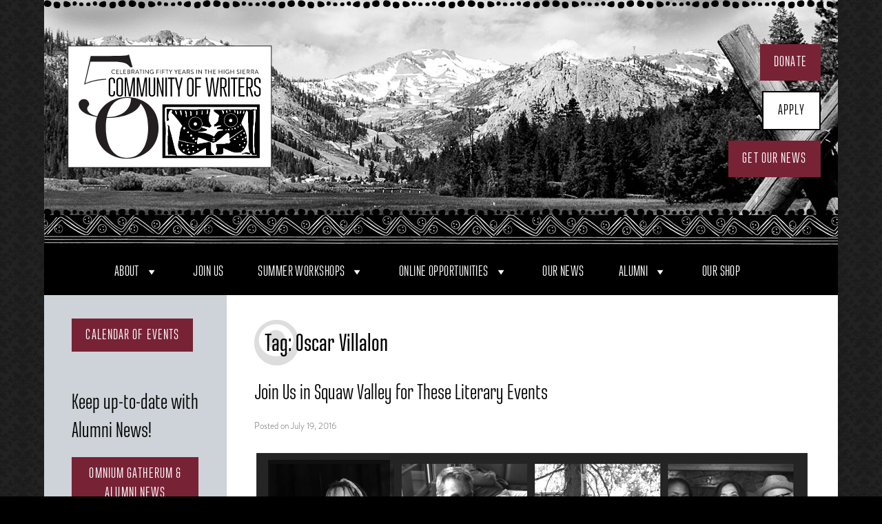

--- FILE ---
content_type: text/html; charset=UTF-8
request_url: https://communityofwriters.org/tag/oscar-villalon/
body_size: 24700
content:
<!DOCTYPE html>
<html lang="en-US" xmlns:og="http://ogp.me/ns#" xmlns:fb="http://ogp.me/ns/fb#">
<head>
<meta charset="UTF-8">
<meta name="viewport" content="width=device-width, initial-scale=1">
<link rel="shortcut icon" href="https://communityofwriters.org/favicon.ico">
<link rel="profile" href="http://gmpg.org/xfn/11">
<link rel="pingback" href="https://communityofwriters.org/xmlrpc.php">

<meta name='robots' content='index, follow, max-image-preview:large, max-snippet:-1, max-video-preview:-1' />

            <script data-no-defer="1" data-ezscrex="false" data-cfasync="false" data-pagespeed-no-defer data-cookieconsent="ignore">
                var ctPublicFunctions = {"_ajax_nonce":"1cf4a9fe4d","_rest_nonce":"3bf8230fe3","_ajax_url":"\/wp-admin\/admin-ajax.php","_rest_url":"https:\/\/communityofwriters.org\/wp-json\/","data__cookies_type":"none","data__ajax_type":"rest","data__bot_detector_enabled":"1","data__frontend_data_log_enabled":1,"cookiePrefix":"","wprocket_detected":false,"host_url":"communityofwriters.org","text__ee_click_to_select":"Click to select the whole data","text__ee_original_email":"The complete one is","text__ee_got_it":"Got it","text__ee_blocked":"Blocked","text__ee_cannot_connect":"Cannot connect","text__ee_cannot_decode":"Can not decode email. Unknown reason","text__ee_email_decoder":"CleanTalk email decoder","text__ee_wait_for_decoding":"The magic is on the way!","text__ee_decoding_process":"Please wait a few seconds while we decode the contact data."}
            </script>
        
            <script data-no-defer="1" data-ezscrex="false" data-cfasync="false" data-pagespeed-no-defer data-cookieconsent="ignore">
                var ctPublic = {"_ajax_nonce":"1cf4a9fe4d","settings__forms__check_internal":"0","settings__forms__check_external":"0","settings__forms__force_protection":"0","settings__forms__search_test":"1","settings__forms__wc_add_to_cart":"0","settings__data__bot_detector_enabled":"1","settings__sfw__anti_crawler":0,"blog_home":"https:\/\/communityofwriters.org\/","pixel__setting":"0","pixel__enabled":false,"pixel__url":null,"data__email_check_before_post":"1","data__email_check_exist_post":"0","data__cookies_type":"none","data__key_is_ok":true,"data__visible_fields_required":true,"wl_brandname":"Anti-Spam by CleanTalk","wl_brandname_short":"CleanTalk","ct_checkjs_key":1033906328,"emailEncoderPassKey":"6865a617ffd765e5aba811415a4bc6c5","bot_detector_forms_excluded":"W10=","advancedCacheExists":false,"varnishCacheExists":false,"wc_ajax_add_to_cart":true}
            </script>
        
	<!-- This site is optimized with the Yoast SEO plugin v26.6 - https://yoast.com/wordpress/plugins/seo/ -->
	<title>Oscar Villalon Archives | Community of Writers</title>
	<link rel="canonical" href="https://communityofwriters.org/tag/oscar-villalon/" />
	<meta property="og:locale" content="en_US" />
	<meta property="og:type" content="article" />
	<meta property="og:title" content="Oscar Villalon Archives | Community of Writers" />
	<meta property="og:url" content="https://communityofwriters.org/tag/oscar-villalon/" />
	<meta property="og:site_name" content="Community of Writers" />
	<meta property="og:image" content="https://communityofwriters.org/wp-content/uploads/2023/09/community-of-writers.jpg" />
	<meta property="og:image:width" content="1135" />
	<meta property="og:image:height" content="500" />
	<meta property="og:image:type" content="image/jpeg" />
	<meta name="twitter:card" content="summary_large_image" />
	<meta name="twitter:site" content="@commofwriters" />
	<script type="application/ld+json" class="yoast-schema-graph">{"@context":"https://schema.org","@graph":[{"@type":"CollectionPage","@id":"https://communityofwriters.org/tag/oscar-villalon/","url":"https://communityofwriters.org/tag/oscar-villalon/","name":"Oscar Villalon Archives | Community of Writers","isPartOf":{"@id":"https://communityofwriters.org/#website"},"primaryImageOfPage":{"@id":"https://communityofwriters.org/tag/oscar-villalon/#primaryimage"},"image":{"@id":"https://communityofwriters.org/tag/oscar-villalon/#primaryimage"},"thumbnailUrl":"https://communityofwriters.org/wp-content/uploads/2016/07/WW_Sampler-Grid.jpg","breadcrumb":{"@id":"https://communityofwriters.org/tag/oscar-villalon/#breadcrumb"},"inLanguage":"en-US"},{"@type":"ImageObject","inLanguage":"en-US","@id":"https://communityofwriters.org/tag/oscar-villalon/#primaryimage","url":"https://communityofwriters.org/wp-content/uploads/2016/07/WW_Sampler-Grid.jpg","contentUrl":"https://communityofwriters.org/wp-content/uploads/2016/07/WW_Sampler-Grid.jpg","width":800,"height":406,"caption":"2016 grid for events"},{"@type":"BreadcrumbList","@id":"https://communityofwriters.org/tag/oscar-villalon/#breadcrumb","itemListElement":[{"@type":"ListItem","position":1,"name":"Home","item":"https://communityofwriters.org/"},{"@type":"ListItem","position":2,"name":"Oscar Villalon"}]},{"@type":"WebSite","@id":"https://communityofwriters.org/#website","url":"https://communityofwriters.org/","name":"Community of Writers","description":"55 Years of Writing Workshops in the High Sierra","publisher":{"@id":"https://communityofwriters.org/#organization"},"potentialAction":[{"@type":"SearchAction","target":{"@type":"EntryPoint","urlTemplate":"https://communityofwriters.org/?s={search_term_string}"},"query-input":{"@type":"PropertyValueSpecification","valueRequired":true,"valueName":"search_term_string"}}],"inLanguage":"en-US"},{"@type":"Organization","@id":"https://communityofwriters.org/#organization","name":"Community of Writers","url":"https://communityofwriters.org/","logo":{"@type":"ImageObject","inLanguage":"en-US","@id":"https://communityofwriters.org/#/schema/logo/image/","url":"https://communityofwriters.org/wp-content/uploads/2023/09/cw-logo.jpg","contentUrl":"https://communityofwriters.org/wp-content/uploads/2023/09/cw-logo.jpg","width":801,"height":801,"caption":"Community of Writers"},"image":{"@id":"https://communityofwriters.org/#/schema/logo/image/"},"sameAs":["https://www.facebook.com/commofwriters/","https://x.com/commofwriters","https://www.instagram.com/communityofwriters/","https://www.youtube.com/@communityofwriters-50years87/videos"]}]}</script>
	<!-- / Yoast SEO plugin. -->


<link rel='dns-prefetch' href='//fd.cleantalk.org' />
<link rel='dns-prefetch' href='//fonts.googleapis.com' />
<link rel='dns-prefetch' href='//www.googletagmanager.com' />
<link rel="alternate" type="application/rss+xml" title="Community of Writers &raquo; Feed" href="https://communityofwriters.org/feed/" />
<link rel="alternate" type="application/rss+xml" title="Community of Writers &raquo; Comments Feed" href="https://communityofwriters.org/comments/feed/" />
<link rel="alternate" type="application/rss+xml" title="Community of Writers &raquo; Oscar Villalon Tag Feed" href="https://communityofwriters.org/tag/oscar-villalon/feed/" />
		<!-- This site uses the Google Analytics by MonsterInsights plugin v9.11.1 - Using Analytics tracking - https://www.monsterinsights.com/ -->
							<script src="//www.googletagmanager.com/gtag/js?id=G-G8V01JZY7Y"  data-cfasync="false" data-wpfc-render="false" type="text/javascript" async></script>
			<script data-cfasync="false" data-wpfc-render="false" type="text/javascript">
				var mi_version = '9.11.1';
				var mi_track_user = true;
				var mi_no_track_reason = '';
								var MonsterInsightsDefaultLocations = {"page_location":"https:\/\/communityofwriters.org\/tag\/oscar-villalon\/"};
								if ( typeof MonsterInsightsPrivacyGuardFilter === 'function' ) {
					var MonsterInsightsLocations = (typeof MonsterInsightsExcludeQuery === 'object') ? MonsterInsightsPrivacyGuardFilter( MonsterInsightsExcludeQuery ) : MonsterInsightsPrivacyGuardFilter( MonsterInsightsDefaultLocations );
				} else {
					var MonsterInsightsLocations = (typeof MonsterInsightsExcludeQuery === 'object') ? MonsterInsightsExcludeQuery : MonsterInsightsDefaultLocations;
				}

								var disableStrs = [
										'ga-disable-G-G8V01JZY7Y',
									];

				/* Function to detect opted out users */
				function __gtagTrackerIsOptedOut() {
					for (var index = 0; index < disableStrs.length; index++) {
						if (document.cookie.indexOf(disableStrs[index] + '=true') > -1) {
							return true;
						}
					}

					return false;
				}

				/* Disable tracking if the opt-out cookie exists. */
				if (__gtagTrackerIsOptedOut()) {
					for (var index = 0; index < disableStrs.length; index++) {
						window[disableStrs[index]] = true;
					}
				}

				/* Opt-out function */
				function __gtagTrackerOptout() {
					for (var index = 0; index < disableStrs.length; index++) {
						document.cookie = disableStrs[index] + '=true; expires=Thu, 31 Dec 2099 23:59:59 UTC; path=/';
						window[disableStrs[index]] = true;
					}
				}

				if ('undefined' === typeof gaOptout) {
					function gaOptout() {
						__gtagTrackerOptout();
					}
				}
								window.dataLayer = window.dataLayer || [];

				window.MonsterInsightsDualTracker = {
					helpers: {},
					trackers: {},
				};
				if (mi_track_user) {
					function __gtagDataLayer() {
						dataLayer.push(arguments);
					}

					function __gtagTracker(type, name, parameters) {
						if (!parameters) {
							parameters = {};
						}

						if (parameters.send_to) {
							__gtagDataLayer.apply(null, arguments);
							return;
						}

						if (type === 'event') {
														parameters.send_to = monsterinsights_frontend.v4_id;
							var hookName = name;
							if (typeof parameters['event_category'] !== 'undefined') {
								hookName = parameters['event_category'] + ':' + name;
							}

							if (typeof MonsterInsightsDualTracker.trackers[hookName] !== 'undefined') {
								MonsterInsightsDualTracker.trackers[hookName](parameters);
							} else {
								__gtagDataLayer('event', name, parameters);
							}
							
						} else {
							__gtagDataLayer.apply(null, arguments);
						}
					}

					__gtagTracker('js', new Date());
					__gtagTracker('set', {
						'developer_id.dZGIzZG': true,
											});
					if ( MonsterInsightsLocations.page_location ) {
						__gtagTracker('set', MonsterInsightsLocations);
					}
										__gtagTracker('config', 'G-G8V01JZY7Y', {"forceSSL":"true"} );
										window.gtag = __gtagTracker;										(function () {
						/* https://developers.google.com/analytics/devguides/collection/analyticsjs/ */
						/* ga and __gaTracker compatibility shim. */
						var noopfn = function () {
							return null;
						};
						var newtracker = function () {
							return new Tracker();
						};
						var Tracker = function () {
							return null;
						};
						var p = Tracker.prototype;
						p.get = noopfn;
						p.set = noopfn;
						p.send = function () {
							var args = Array.prototype.slice.call(arguments);
							args.unshift('send');
							__gaTracker.apply(null, args);
						};
						var __gaTracker = function () {
							var len = arguments.length;
							if (len === 0) {
								return;
							}
							var f = arguments[len - 1];
							if (typeof f !== 'object' || f === null || typeof f.hitCallback !== 'function') {
								if ('send' === arguments[0]) {
									var hitConverted, hitObject = false, action;
									if ('event' === arguments[1]) {
										if ('undefined' !== typeof arguments[3]) {
											hitObject = {
												'eventAction': arguments[3],
												'eventCategory': arguments[2],
												'eventLabel': arguments[4],
												'value': arguments[5] ? arguments[5] : 1,
											}
										}
									}
									if ('pageview' === arguments[1]) {
										if ('undefined' !== typeof arguments[2]) {
											hitObject = {
												'eventAction': 'page_view',
												'page_path': arguments[2],
											}
										}
									}
									if (typeof arguments[2] === 'object') {
										hitObject = arguments[2];
									}
									if (typeof arguments[5] === 'object') {
										Object.assign(hitObject, arguments[5]);
									}
									if ('undefined' !== typeof arguments[1].hitType) {
										hitObject = arguments[1];
										if ('pageview' === hitObject.hitType) {
											hitObject.eventAction = 'page_view';
										}
									}
									if (hitObject) {
										action = 'timing' === arguments[1].hitType ? 'timing_complete' : hitObject.eventAction;
										hitConverted = mapArgs(hitObject);
										__gtagTracker('event', action, hitConverted);
									}
								}
								return;
							}

							function mapArgs(args) {
								var arg, hit = {};
								var gaMap = {
									'eventCategory': 'event_category',
									'eventAction': 'event_action',
									'eventLabel': 'event_label',
									'eventValue': 'event_value',
									'nonInteraction': 'non_interaction',
									'timingCategory': 'event_category',
									'timingVar': 'name',
									'timingValue': 'value',
									'timingLabel': 'event_label',
									'page': 'page_path',
									'location': 'page_location',
									'title': 'page_title',
									'referrer' : 'page_referrer',
								};
								for (arg in args) {
																		if (!(!args.hasOwnProperty(arg) || !gaMap.hasOwnProperty(arg))) {
										hit[gaMap[arg]] = args[arg];
									} else {
										hit[arg] = args[arg];
									}
								}
								return hit;
							}

							try {
								f.hitCallback();
							} catch (ex) {
							}
						};
						__gaTracker.create = newtracker;
						__gaTracker.getByName = newtracker;
						__gaTracker.getAll = function () {
							return [];
						};
						__gaTracker.remove = noopfn;
						__gaTracker.loaded = true;
						window['__gaTracker'] = __gaTracker;
					})();
									} else {
										console.log("");
					(function () {
						function __gtagTracker() {
							return null;
						}

						window['__gtagTracker'] = __gtagTracker;
						window['gtag'] = __gtagTracker;
					})();
									}
			</script>
							<!-- / Google Analytics by MonsterInsights -->
		<style id='wp-img-auto-sizes-contain-inline-css' type='text/css'>
img:is([sizes=auto i],[sizes^="auto," i]){contain-intrinsic-size:3000px 1500px}
/*# sourceURL=wp-img-auto-sizes-contain-inline-css */
</style>
<link rel='stylesheet' id='eo-leaflet.js-css' href='https://communityofwriters.org/wp-content/plugins/event-organiser/lib/leaflet/leaflet.min.css?ver=1.4.0' type='text/css' media='all' />
<style id='eo-leaflet.js-inline-css' type='text/css'>
.leaflet-popup-close-button{box-shadow:none!important;}
/*# sourceURL=eo-leaflet.js-inline-css */
</style>
<link rel='stylesheet' id='usquare-css-css' href='https://communityofwriters.org/wp-content/plugins/usquare/css/frontend/usquare_style.css?ver=6.9' type='text/css' media='all' />
<link rel='stylesheet' id='customfont1-css' href='https://communityofwriters.org/wp-content/plugins/usquare/fonts/ostrich%20sans/stylesheet.css?ver=6.9' type='text/css' media='all' />
<link rel='stylesheet' id='customfont2-css' href='https://communityofwriters.org/wp-content/plugins/usquare/fonts/PT%20sans/stylesheet.css?ver=6.9' type='text/css' media='all' />
<style id='wp-emoji-styles-inline-css' type='text/css'>

	img.wp-smiley, img.emoji {
		display: inline !important;
		border: none !important;
		box-shadow: none !important;
		height: 1em !important;
		width: 1em !important;
		margin: 0 0.07em !important;
		vertical-align: -0.1em !important;
		background: none !important;
		padding: 0 !important;
	}
/*# sourceURL=wp-emoji-styles-inline-css */
</style>
<style id='wp-block-library-inline-css' type='text/css'>
:root{--wp-block-synced-color:#7a00df;--wp-block-synced-color--rgb:122,0,223;--wp-bound-block-color:var(--wp-block-synced-color);--wp-editor-canvas-background:#ddd;--wp-admin-theme-color:#007cba;--wp-admin-theme-color--rgb:0,124,186;--wp-admin-theme-color-darker-10:#006ba1;--wp-admin-theme-color-darker-10--rgb:0,107,160.5;--wp-admin-theme-color-darker-20:#005a87;--wp-admin-theme-color-darker-20--rgb:0,90,135;--wp-admin-border-width-focus:2px}@media (min-resolution:192dpi){:root{--wp-admin-border-width-focus:1.5px}}.wp-element-button{cursor:pointer}:root .has-very-light-gray-background-color{background-color:#eee}:root .has-very-dark-gray-background-color{background-color:#313131}:root .has-very-light-gray-color{color:#eee}:root .has-very-dark-gray-color{color:#313131}:root .has-vivid-green-cyan-to-vivid-cyan-blue-gradient-background{background:linear-gradient(135deg,#00d084,#0693e3)}:root .has-purple-crush-gradient-background{background:linear-gradient(135deg,#34e2e4,#4721fb 50%,#ab1dfe)}:root .has-hazy-dawn-gradient-background{background:linear-gradient(135deg,#faaca8,#dad0ec)}:root .has-subdued-olive-gradient-background{background:linear-gradient(135deg,#fafae1,#67a671)}:root .has-atomic-cream-gradient-background{background:linear-gradient(135deg,#fdd79a,#004a59)}:root .has-nightshade-gradient-background{background:linear-gradient(135deg,#330968,#31cdcf)}:root .has-midnight-gradient-background{background:linear-gradient(135deg,#020381,#2874fc)}:root{--wp--preset--font-size--normal:16px;--wp--preset--font-size--huge:42px}.has-regular-font-size{font-size:1em}.has-larger-font-size{font-size:2.625em}.has-normal-font-size{font-size:var(--wp--preset--font-size--normal)}.has-huge-font-size{font-size:var(--wp--preset--font-size--huge)}.has-text-align-center{text-align:center}.has-text-align-left{text-align:left}.has-text-align-right{text-align:right}.has-fit-text{white-space:nowrap!important}#end-resizable-editor-section{display:none}.aligncenter{clear:both}.items-justified-left{justify-content:flex-start}.items-justified-center{justify-content:center}.items-justified-right{justify-content:flex-end}.items-justified-space-between{justify-content:space-between}.screen-reader-text{border:0;clip-path:inset(50%);height:1px;margin:-1px;overflow:hidden;padding:0;position:absolute;width:1px;word-wrap:normal!important}.screen-reader-text:focus{background-color:#ddd;clip-path:none;color:#444;display:block;font-size:1em;height:auto;left:5px;line-height:normal;padding:15px 23px 14px;text-decoration:none;top:5px;width:auto;z-index:100000}html :where(.has-border-color){border-style:solid}html :where([style*=border-top-color]){border-top-style:solid}html :where([style*=border-right-color]){border-right-style:solid}html :where([style*=border-bottom-color]){border-bottom-style:solid}html :where([style*=border-left-color]){border-left-style:solid}html :where([style*=border-width]){border-style:solid}html :where([style*=border-top-width]){border-top-style:solid}html :where([style*=border-right-width]){border-right-style:solid}html :where([style*=border-bottom-width]){border-bottom-style:solid}html :where([style*=border-left-width]){border-left-style:solid}html :where(img[class*=wp-image-]){height:auto;max-width:100%}:where(figure){margin:0 0 1em}html :where(.is-position-sticky){--wp-admin--admin-bar--position-offset:var(--wp-admin--admin-bar--height,0px)}@media screen and (max-width:600px){html :where(.is-position-sticky){--wp-admin--admin-bar--position-offset:0px}}

/*# sourceURL=wp-block-library-inline-css */
</style><style id='global-styles-inline-css' type='text/css'>
:root{--wp--preset--aspect-ratio--square: 1;--wp--preset--aspect-ratio--4-3: 4/3;--wp--preset--aspect-ratio--3-4: 3/4;--wp--preset--aspect-ratio--3-2: 3/2;--wp--preset--aspect-ratio--2-3: 2/3;--wp--preset--aspect-ratio--16-9: 16/9;--wp--preset--aspect-ratio--9-16: 9/16;--wp--preset--color--black: #000000;--wp--preset--color--cyan-bluish-gray: #abb8c3;--wp--preset--color--white: #ffffff;--wp--preset--color--pale-pink: #f78da7;--wp--preset--color--vivid-red: #cf2e2e;--wp--preset--color--luminous-vivid-orange: #ff6900;--wp--preset--color--luminous-vivid-amber: #fcb900;--wp--preset--color--light-green-cyan: #7bdcb5;--wp--preset--color--vivid-green-cyan: #00d084;--wp--preset--color--pale-cyan-blue: #8ed1fc;--wp--preset--color--vivid-cyan-blue: #0693e3;--wp--preset--color--vivid-purple: #9b51e0;--wp--preset--gradient--vivid-cyan-blue-to-vivid-purple: linear-gradient(135deg,rgb(6,147,227) 0%,rgb(155,81,224) 100%);--wp--preset--gradient--light-green-cyan-to-vivid-green-cyan: linear-gradient(135deg,rgb(122,220,180) 0%,rgb(0,208,130) 100%);--wp--preset--gradient--luminous-vivid-amber-to-luminous-vivid-orange: linear-gradient(135deg,rgb(252,185,0) 0%,rgb(255,105,0) 100%);--wp--preset--gradient--luminous-vivid-orange-to-vivid-red: linear-gradient(135deg,rgb(255,105,0) 0%,rgb(207,46,46) 100%);--wp--preset--gradient--very-light-gray-to-cyan-bluish-gray: linear-gradient(135deg,rgb(238,238,238) 0%,rgb(169,184,195) 100%);--wp--preset--gradient--cool-to-warm-spectrum: linear-gradient(135deg,rgb(74,234,220) 0%,rgb(151,120,209) 20%,rgb(207,42,186) 40%,rgb(238,44,130) 60%,rgb(251,105,98) 80%,rgb(254,248,76) 100%);--wp--preset--gradient--blush-light-purple: linear-gradient(135deg,rgb(255,206,236) 0%,rgb(152,150,240) 100%);--wp--preset--gradient--blush-bordeaux: linear-gradient(135deg,rgb(254,205,165) 0%,rgb(254,45,45) 50%,rgb(107,0,62) 100%);--wp--preset--gradient--luminous-dusk: linear-gradient(135deg,rgb(255,203,112) 0%,rgb(199,81,192) 50%,rgb(65,88,208) 100%);--wp--preset--gradient--pale-ocean: linear-gradient(135deg,rgb(255,245,203) 0%,rgb(182,227,212) 50%,rgb(51,167,181) 100%);--wp--preset--gradient--electric-grass: linear-gradient(135deg,rgb(202,248,128) 0%,rgb(113,206,126) 100%);--wp--preset--gradient--midnight: linear-gradient(135deg,rgb(2,3,129) 0%,rgb(40,116,252) 100%);--wp--preset--font-size--small: 13px;--wp--preset--font-size--medium: 20px;--wp--preset--font-size--large: 36px;--wp--preset--font-size--x-large: 42px;--wp--preset--spacing--20: 0.44rem;--wp--preset--spacing--30: 0.67rem;--wp--preset--spacing--40: 1rem;--wp--preset--spacing--50: 1.5rem;--wp--preset--spacing--60: 2.25rem;--wp--preset--spacing--70: 3.38rem;--wp--preset--spacing--80: 5.06rem;--wp--preset--shadow--natural: 6px 6px 9px rgba(0, 0, 0, 0.2);--wp--preset--shadow--deep: 12px 12px 50px rgba(0, 0, 0, 0.4);--wp--preset--shadow--sharp: 6px 6px 0px rgba(0, 0, 0, 0.2);--wp--preset--shadow--outlined: 6px 6px 0px -3px rgb(255, 255, 255), 6px 6px rgb(0, 0, 0);--wp--preset--shadow--crisp: 6px 6px 0px rgb(0, 0, 0);}:where(.is-layout-flex){gap: 0.5em;}:where(.is-layout-grid){gap: 0.5em;}body .is-layout-flex{display: flex;}.is-layout-flex{flex-wrap: wrap;align-items: center;}.is-layout-flex > :is(*, div){margin: 0;}body .is-layout-grid{display: grid;}.is-layout-grid > :is(*, div){margin: 0;}:where(.wp-block-columns.is-layout-flex){gap: 2em;}:where(.wp-block-columns.is-layout-grid){gap: 2em;}:where(.wp-block-post-template.is-layout-flex){gap: 1.25em;}:where(.wp-block-post-template.is-layout-grid){gap: 1.25em;}.has-black-color{color: var(--wp--preset--color--black) !important;}.has-cyan-bluish-gray-color{color: var(--wp--preset--color--cyan-bluish-gray) !important;}.has-white-color{color: var(--wp--preset--color--white) !important;}.has-pale-pink-color{color: var(--wp--preset--color--pale-pink) !important;}.has-vivid-red-color{color: var(--wp--preset--color--vivid-red) !important;}.has-luminous-vivid-orange-color{color: var(--wp--preset--color--luminous-vivid-orange) !important;}.has-luminous-vivid-amber-color{color: var(--wp--preset--color--luminous-vivid-amber) !important;}.has-light-green-cyan-color{color: var(--wp--preset--color--light-green-cyan) !important;}.has-vivid-green-cyan-color{color: var(--wp--preset--color--vivid-green-cyan) !important;}.has-pale-cyan-blue-color{color: var(--wp--preset--color--pale-cyan-blue) !important;}.has-vivid-cyan-blue-color{color: var(--wp--preset--color--vivid-cyan-blue) !important;}.has-vivid-purple-color{color: var(--wp--preset--color--vivid-purple) !important;}.has-black-background-color{background-color: var(--wp--preset--color--black) !important;}.has-cyan-bluish-gray-background-color{background-color: var(--wp--preset--color--cyan-bluish-gray) !important;}.has-white-background-color{background-color: var(--wp--preset--color--white) !important;}.has-pale-pink-background-color{background-color: var(--wp--preset--color--pale-pink) !important;}.has-vivid-red-background-color{background-color: var(--wp--preset--color--vivid-red) !important;}.has-luminous-vivid-orange-background-color{background-color: var(--wp--preset--color--luminous-vivid-orange) !important;}.has-luminous-vivid-amber-background-color{background-color: var(--wp--preset--color--luminous-vivid-amber) !important;}.has-light-green-cyan-background-color{background-color: var(--wp--preset--color--light-green-cyan) !important;}.has-vivid-green-cyan-background-color{background-color: var(--wp--preset--color--vivid-green-cyan) !important;}.has-pale-cyan-blue-background-color{background-color: var(--wp--preset--color--pale-cyan-blue) !important;}.has-vivid-cyan-blue-background-color{background-color: var(--wp--preset--color--vivid-cyan-blue) !important;}.has-vivid-purple-background-color{background-color: var(--wp--preset--color--vivid-purple) !important;}.has-black-border-color{border-color: var(--wp--preset--color--black) !important;}.has-cyan-bluish-gray-border-color{border-color: var(--wp--preset--color--cyan-bluish-gray) !important;}.has-white-border-color{border-color: var(--wp--preset--color--white) !important;}.has-pale-pink-border-color{border-color: var(--wp--preset--color--pale-pink) !important;}.has-vivid-red-border-color{border-color: var(--wp--preset--color--vivid-red) !important;}.has-luminous-vivid-orange-border-color{border-color: var(--wp--preset--color--luminous-vivid-orange) !important;}.has-luminous-vivid-amber-border-color{border-color: var(--wp--preset--color--luminous-vivid-amber) !important;}.has-light-green-cyan-border-color{border-color: var(--wp--preset--color--light-green-cyan) !important;}.has-vivid-green-cyan-border-color{border-color: var(--wp--preset--color--vivid-green-cyan) !important;}.has-pale-cyan-blue-border-color{border-color: var(--wp--preset--color--pale-cyan-blue) !important;}.has-vivid-cyan-blue-border-color{border-color: var(--wp--preset--color--vivid-cyan-blue) !important;}.has-vivid-purple-border-color{border-color: var(--wp--preset--color--vivid-purple) !important;}.has-vivid-cyan-blue-to-vivid-purple-gradient-background{background: var(--wp--preset--gradient--vivid-cyan-blue-to-vivid-purple) !important;}.has-light-green-cyan-to-vivid-green-cyan-gradient-background{background: var(--wp--preset--gradient--light-green-cyan-to-vivid-green-cyan) !important;}.has-luminous-vivid-amber-to-luminous-vivid-orange-gradient-background{background: var(--wp--preset--gradient--luminous-vivid-amber-to-luminous-vivid-orange) !important;}.has-luminous-vivid-orange-to-vivid-red-gradient-background{background: var(--wp--preset--gradient--luminous-vivid-orange-to-vivid-red) !important;}.has-very-light-gray-to-cyan-bluish-gray-gradient-background{background: var(--wp--preset--gradient--very-light-gray-to-cyan-bluish-gray) !important;}.has-cool-to-warm-spectrum-gradient-background{background: var(--wp--preset--gradient--cool-to-warm-spectrum) !important;}.has-blush-light-purple-gradient-background{background: var(--wp--preset--gradient--blush-light-purple) !important;}.has-blush-bordeaux-gradient-background{background: var(--wp--preset--gradient--blush-bordeaux) !important;}.has-luminous-dusk-gradient-background{background: var(--wp--preset--gradient--luminous-dusk) !important;}.has-pale-ocean-gradient-background{background: var(--wp--preset--gradient--pale-ocean) !important;}.has-electric-grass-gradient-background{background: var(--wp--preset--gradient--electric-grass) !important;}.has-midnight-gradient-background{background: var(--wp--preset--gradient--midnight) !important;}.has-small-font-size{font-size: var(--wp--preset--font-size--small) !important;}.has-medium-font-size{font-size: var(--wp--preset--font-size--medium) !important;}.has-large-font-size{font-size: var(--wp--preset--font-size--large) !important;}.has-x-large-font-size{font-size: var(--wp--preset--font-size--x-large) !important;}
/*# sourceURL=global-styles-inline-css */
</style>

<style id='classic-theme-styles-inline-css' type='text/css'>
/*! This file is auto-generated */
.wp-block-button__link{color:#fff;background-color:#32373c;border-radius:9999px;box-shadow:none;text-decoration:none;padding:calc(.667em + 2px) calc(1.333em + 2px);font-size:1.125em}.wp-block-file__button{background:#32373c;color:#fff;text-decoration:none}
/*# sourceURL=/wp-includes/css/classic-themes.min.css */
</style>
<link rel='stylesheet' id='fontawesome-free-css' href='https://communityofwriters.org/wp-content/plugins/getwid/vendors/fontawesome-free/css/all.min.css?ver=5.5.0' type='text/css' media='all' />
<link rel='stylesheet' id='slick-css' href='https://communityofwriters.org/wp-content/plugins/getwid/vendors/slick/slick/slick.min.css?ver=1.9.0' type='text/css' media='all' />
<link rel='stylesheet' id='slick-theme-css' href='https://communityofwriters.org/wp-content/plugins/getwid/vendors/slick/slick/slick-theme.min.css?ver=1.9.0' type='text/css' media='all' />
<link rel='stylesheet' id='mp-fancybox-css' href='https://communityofwriters.org/wp-content/plugins/getwid/vendors/mp-fancybox/jquery.fancybox.min.css?ver=3.5.7-mp.1' type='text/css' media='all' />
<link rel='stylesheet' id='getwid-blocks-css' href='https://communityofwriters.org/wp-content/plugins/getwid/assets/css/blocks.style.css?ver=2.1.3' type='text/css' media='all' />
<style id='getwid-blocks-inline-css' type='text/css'>
.wp-block-getwid-section .wp-block-getwid-section__wrapper .wp-block-getwid-section__inner-wrapper{max-width: 640px;}
/*# sourceURL=getwid-blocks-inline-css */
</style>
<link rel='stylesheet' id='cleantalk-public-css-css' href='https://communityofwriters.org/wp-content/plugins/cleantalk-spam-protect/css/cleantalk-public.min.css?ver=6.70.1_1766595919' type='text/css' media='all' />
<link rel='stylesheet' id='cleantalk-email-decoder-css-css' href='https://communityofwriters.org/wp-content/plugins/cleantalk-spam-protect/css/cleantalk-email-decoder.min.css?ver=6.70.1_1766595919' type='text/css' media='all' />
<link rel='stylesheet' id='katb_user_styles-css' href='https://communityofwriters.org/wp-content/plugins/testimonial-basics/css/katb_user_styles.css?ver=4.5.0' type='text/css' media='all' />
<style id='katb_user_styles-inline-css' type='text/css'>
/* ==== Testimonial Basics Custom Styles  ==== */.katb_test_box .katb_test_text,.katb_test_box_basic .katb_test_text_basic,.katb_right_box .katb_test_text,.katb_right_box .katb_test_text_basic{font-style: italic;}.katb_test_box,.katb_test_box_basic,.katb_test_box_side_meta,.katb_test_box_basic_side_meta,.katb_schema_summary_box_basic,.katb_schema_summary_box_basic_side_meta,.katb_schema_summary_box,.katb_schema_summary_box_side_meta,.katb_paginate{ font-size: 1em; }.katb_test_wrap *,.katb_test_wrap_basic *,.katb_test_wrap_side_meta *,.katb_test_wrap_basic_side_meta *,.katb_popup_wrap.katb_content *,.katb_paginate *,.katb_schema_summary_wrap *,.katb_schema_summary_wrap_basic *,.katb_schema_summary_wrap_side_meta *,.katb_schema_summary_wrap_basic_side_meta *,.katb_grid_wrap *,.katb_grid_wrap_basic *{ font-family: inherit; }.katb_test_wrap,.katb_schema_summary_wrap,.katb_test_wrap_side_meta .katb_left_box,.katb_schema_summary_box_side_meta .katb_schema_company_wrap_side_meta{ background-color: #EDEDED;color: #000000;}.katb_test_wrap .katb_test_box,.katb_schema_summary_box,.katb_test_wrap_side_meta .katb_right_box,.katb_schema_summary_box_side_meta .katb_aggregate_wrap_side_meta,.katb_test_wrap .katb_test_text *{background-color: #DBDBDB;color: #000000!important; }.katb_test_box .katb_author,.katb_test_box_side_meta .katb_author,.katb_test_box .katb_date,.katb_test_box_side_meta .katb_date,.katb_test_box .katb_location,.katb_test_box_side_meta .katb_location,.katb_test_box .katb_custom1,.katb_test_box_side_meta .katb_custom1,.katb_test_box .katb_custom2,.katb_test_box_side_meta .katb_custom2{color: #000000!important; }.katb_test_box a,.katb_schema_summary_box a,.katb_test_box_side_meta a,.katb_schema_summary_box_side_meta a,.katb_test_box .katb_test_text .katb_excerpt_more,.katb_bulk_delete_label a{color: #3384E8!important;}.katb_test_box a:hover,.katb_schema_summary_box a:hover ,.katb_test_box_side_meta a:hover,.katb_schema_summary_box_side_meta a:hover,.katb_test_box .katb_test_text .katb_excerpt_more:hover,.katb_bulk_delete_label a:hover{color: #FFFFFF!important; }.katb_paginate.format input {background-color: #DBDBDB!important;color: #000000!important;}.katb_paginate input {font-size: 1em!important; }.katb_input_style {font-size: 1em!important; }.katb_grid_wrap .katb_two_wrap_all {border: 1px solid #DBDBDB!important;}.katb_two_wrap_all .katb_test_box .katb_title_rating_wrap,.katb_two_wrap_all .katb_test_box .katb_meta_bottom{ background-color: #DBDBDB!important;}.katb_two_wrap_all .katb_test_box .katb_test_text{ background-color: #EDEDED!important;}.katb_widget_box,.katb_widget_box_basic,.katb_widget_rotator_box,.katb_widget_rotator_box_basic{ font-size: 1em }.katb_widget_wrap *,.katb_widget_wrap_basic *,.katb_widget_rotator_wrap *,.katb_widget_rotator_wrap_basic *,.katb_popup_wrap.katb_widget *{ font-family: inherit; }.katb_widget_rotator_wrap,.katb_widget_box {background-color: #EDEDED; }.katb_widget_box .katb_title_rating_wrap,.katb_widget_box .katb_testimonial_wrap *,.katb_widget_rotator_box .katb_title_rating_wrap,.katb_widget_rotator_box .katb_testimonial_wrap{	color: #000000!important;}.katb_widget_box .widget_meta,.katb_widget_rotator_box .widget_meta{color: #000000;}.katb_widget_box a,.katb_widget_rotator_box a,.katb_widget_box a.katb_excerpt_more,.katb_widget_rotator_box a.katb_excerpt_more{color: #3384E8!important;}.katb_widget_box a:hover,.katb_widget_rotator_box a:hover {color: #FFFFFF!important;}.katb_widget_box .katb_image_meta_bottom,.katb_widget_rotator_box .katb_image_meta_bottom,.katb_widget_box .katb_centered_image_meta_bottom,.katb_widget_rotator_box .katb_centered_image_meta_bottom{ border-top: 1px solid #CECECE; }.katb_widget_box .katb_title_rating_wrap.center,.katb_widget_rotator_box .katb_title_rating_wrap.center{ border-bottom: 1px solid #CECECE; }.katb_widget_box .katb_image_meta_top,.katb_widget_rotator_box .katb_image_meta_top,.katb_widget_box .katb_centered_image_meta_top,.katb_widget_rotator_box .katb_centered_image_meta_top{border-bottom: 1px solid #CECECE; }.katb_widget_form {font-size: 1em!important; }.katb_css_rating { color: #EACB1E!important; }.katb_remove_link.remove_link_content a svg {width:1em; }.katb_remove_link.remove_link_widget a svg {width:1em; }
/*# sourceURL=katb_user_styles-inline-css */
</style>
<link rel='stylesheet' id='wpex-font-awesome-css' href='https://communityofwriters.org/wp-content/plugins/wp-timelines/css/font-awesome/css/font-awesome.min.css?ver=6.9' type='text/css' media='all' />
<link rel='stylesheet' id='wpex-google-fonts-css' href='//fonts.googleapis.com/css?family=Source+Sans+Pro&#038;ver=1.0.0' type='text/css' media='all' />
<link rel='stylesheet' id='wpex-ex_s_lick-css' href='https://communityofwriters.org/wp-content/plugins/wp-timelines/js/ex_s_lick/ex_s_lick.css?ver=6.9' type='text/css' media='all' />
<link rel='stylesheet' id='wpex-ex_s_lick-theme-css' href='https://communityofwriters.org/wp-content/plugins/wp-timelines/js/ex_s_lick/ex_s_lick-theme.css?ver=6.9' type='text/css' media='all' />
<link rel='stylesheet' id='wpex-timeline-animate-css' href='https://communityofwriters.org/wp-content/plugins/wp-timelines/css/animate.css?ver=6.9' type='text/css' media='all' />
<link rel='stylesheet' id='wpex-timeline-css-css' href='https://communityofwriters.org/wp-content/plugins/wp-timelines/css/style.css?ver=3.6' type='text/css' media='all' />
<link rel='stylesheet' id='wpex-timeline-sidebyside-css' href='https://communityofwriters.org/wp-content/plugins/wp-timelines/css/style-sidebyside.css?ver=6.9' type='text/css' media='all' />
<link rel='stylesheet' id='wpex-horiz-css-css' href='https://communityofwriters.org/wp-content/plugins/wp-timelines/css/horiz-style.css?ver=3.2' type='text/css' media='all' />
<link rel='stylesheet' id='wpex-timeline-dark-css-css' href='https://communityofwriters.org/wp-content/plugins/wp-timelines/css/dark.css?ver=6.9' type='text/css' media='all' />
<style id='wpex-timeline-dark-css-inline-css' type='text/css'>
    .wpex-timeline > li .wpex-timeline-icon .fa{font-weight: normal;}
    	.wpextl-loadicon,
    .wpextl-loadicon::before,
	.wpextl-loadicon::after{ border-left-color:#955252}
    .wpex-filter > .fa,
    .wpex-endlabel.wpex-loadmore span, .wpex-tltitle.wpex-loadmore span, .wpex-loadmore .loadmore-timeline,
    .wpex-timeline-list.show-icon .wpex-timeline > li:after, .wpex-timeline-list.show-icon .wpex-timeline > li:first-child:before,
    .wpex-timeline-list.show-icon .wpex-timeline.style-center > li .wpex-content-left .wpex-leftdate,
    .wpex-timeline-list.show-icon li .wpex-timeline-icon .fa,
    .wpex .timeline-details .wptl-readmore > a:hover,
    .wpex-spinner > div,
    .wpex.horizontal-timeline .ex_s_lick-prev:hover, .wpex.horizontal-timeline .ex_s_lick-next:hover,
    .wpex.horizontal-timeline .horizontal-content .ex_s_lick-next:hover,
    .wpex.horizontal-timeline .horizontal-content .ex_s_lick-prev:hover,
    .wpex.horizontal-timeline .horizontal-nav li.ex_s_lick-current span.tl-point:before,
    .wpex.horizontal-timeline.tl-hozsteps .horizontal-nav li.ex_s_lick-current span.tl-point i,
    .timeline-navigation a.btn,
    .timeline-navigation div > a,
    .wpex.horizontal-timeline.ex-multi-item .horizontal-nav li .wpex_point:before,
    .wpex.horizontal-timeline.ex-multi-item .horizontal-nav li.ex_s_lick-current .wpex_point:before,
    .wpex.wpex-horizontal-3.ex-multi-item .horizontal-nav  h2 a,
    .wpex-timeline-list:not(.show-icon) .wptl-feature-name span,
    .wpex.horizontal-timeline.ex-multi-item:not(.wpex-horizontal-4) .horizontal-nav li span.wpex_point,
    .wpex.horizontal-timeline.ex-multi-item:not(.wpex-horizontal-4) .horizontal-nav li span.wpex_point,
    .show-wide_img .wpex-timeline > li .wpex-timeline-time span.tll-date,
    .wpex-timeline-list.show-bg.left-tl li .wpex-timeline-label .wpex-content-left .wpex-leftdate,
    .wpex-timeline-list.show-simple:not(.show-simple-bod) ul li .wpex-timeline-time .tll-date,
    .show-box-color .tlb-time,
    .sidebyside-tl.show-classic span.tll-date,
    .wptl-back-to-list a,
    .wpex.horizontal-timeline.ex-multi-item.wpex-horizontal-8 .hoz-tldate,
    .wpex.horizontal-timeline.ex-multi-item.wpex-horizontal-9 .wpex-timeline-label:before,
    .wpex-timeline > li .wpex-timeline-icon .fa{ background:#955252}
    .wpex-timeline-list.show-icon li .wpex-timeline-icon .fa:before,
    .wpex-filter span.active,
    .wpex-timeline-list.show-simple.show-simple-bod ul li .wpex-timeline-time .tll-date,
    .wpex-timeline-list.show-simple .wptl-readmore-center a,
    .wpex.horizontal-timeline .ex_s_lick-prev, .wpex.horizontal-timeline .ex_s_lick-next,
    .wpex.horizontal-timeline.tl-hozsteps .horizontal-nav li.prev_item:not(.ex_s_lick-current) span.tl-point i,
    .wpex.horizontal-timeline.ex-multi-item .horizontal-nav li span.wpex_point i,
    .wpex-timeline-list.show-clean .wpex-timeline > li .wpex-timeline-label h2,
    .wpex-timeline-list.show-simple li .wpex-timeline-icon .fa:not(.no-icon):before,
    .wpex.horizontal-timeline .extl-hoz-sbs .horizontal-nav li span.tl-point i,
    .show-wide_img.left-tl .wpex-timeline > li .wpex-timeline-icon .fa:not(.no-icon):not(.icon-img):before,
    .wpex.wpex-horizontal-8.ex-multi-item li .wpextt_templates .wptl-readmore a,
    .wpex.horizontal-timeline.ex-multi-item.wpex-horizontal-9.wpex-horizontal-10 .hoz-tldate,
    .wpex-timeline > li .wpex-timeline-time span:last-child{ color:#955252}
    .wpex .timeline-details .wptl-readmore > a,
    .wpex.horizontal-timeline .ex_s_lick-prev:hover, .wpex.horizontal-timeline .ex_s_lick-next:hover,
    .wpex.horizontal-timeline .horizontal-content .ex_s_lick-next:hover,
    .wpex.horizontal-timeline .horizontal-content .ex_s_lick-prev:hover,
    .wpex.horizontal-timeline .horizontal-nav li.ex_s_lick-current span.tl-point:before,
    .wpex.horizontal-timeline .ex_s_lick-prev, .wpex.horizontal-timeline .ex_s_lick-next,
    .wpex.horizontal-timeline .timeline-pos-select,
    .wpex.horizontal-timeline .horizontal-nav li.prev_item span.tl-point:before,
    .wpex.horizontal-timeline.tl-hozsteps .horizontal-nav li.ex_s_lick-current span.tl-point i,
    .wpex.horizontal-timeline.tl-hozsteps .timeline-hr, .wpex.horizontal-timeline.tl-hozsteps .timeline-pos-select,
    .wpex.horizontal-timeline.tl-hozsteps .horizontal-nav li.prev_item span.tl-point i,
    .wpex-timeline-list.left-tl.show-icon .wptl-feature-name,
    .wpex-timeline-list.show-icon .wptl-feature-name span,
    .wpex.horizontal-timeline.ex-multi-item .horizontal-nav li span.wpex_point i,
    .wpex.horizontal-timeline.ex-multi-item.wpex-horizontal-4 .wpextt_templates .wptl-readmore a,
    .wpex-timeline-list.show-box-color .style-center > li:nth-child(odd) .wpex-timeline-label,
	.wpex-timeline-list.show-box-color .style-center > li .wpex-timeline-label,
	.wpex-timeline-list.show-box-color .style-center > li:nth-child(odd) .wpex-timeline-icon .fa:after,
    #glightbox-body.extl-lb .gslide-description.description-right h3.lb-title:after,
    .wpex.horizontal-timeline.ex-multi-item .extl-hoz-sbs.style-7 .extl-sbd-details,
	.wpex-timeline-list.show-box-color li .wpex-timeline-icon i:after,
    .wpex.horizontal-timeline .extl-hoz-sbs .horizontal-nav li span.tl-point i,
    .wpex.horizontal-timeline.ex-multi-item.wpex-horizontal-8 .wpextt_templates >div,
    .wpex.horizontal-timeline .wpex-timeline-label .timeline-media .exwptl-left-bg,
    .wpex.wpex-horizontal-3.ex-multi-item .horizontal-nav .wpextt_templates .wptl-readmore a{border-color: #955252;}
    .wpex-timeline > li .wpex-timeline-label:before,
    .show-wide_img .wpex-timeline > li .wpex-timeline-time span.tll-date:before, 
    .wpex-timeline > li .wpex-timeline-label:before,
    .wpex-timeline-list.show-wide_img.left-tl .wpex-timeline > li .wpex-timeline-time span.tll-date:before,
    .wpex-timeline-list.show-icon.show-bg .wpex-timeline > li .wpex-timeline-label:after,
    .wpex-timeline-list.show-icon .wpex-timeline.style-center > li .wpex-timeline-label:after
    {border-right-color: #955252;}
    .wpex-filter span,
    .wpex-timeline > li .wpex-timeline-label{border-left-color: #955252;}
    .wpex-timeline-list.show-wide_img .wpex-timeline > li .timeline-details,
    .wpex.horizontal-timeline.ex-multi-item.wpex-horizontal-8 .horizontal-nav .wpextt_templates .wptl-readmore,
    .wpex.horizontal-timeline.ex-multi-item:not(.wpex-horizontal-4) .horizontal-nav li span.wpex_point:after{border-top-color: #955252;}
    .wpex.horizontal-timeline.ex-multi-item.wpex-horizontal-8 .hoz-tldate:before,
    .wpex.wpex-horizontal-3.ex-multi-item .wpex-timeline-label .timeline-details:after{border-bottom-color: #955252;}
    @media (min-width: 768px){
        .wpex-timeline.style-center > li:nth-child(odd) .wpex-timeline-label{border-right-color: #955252;}
        .show-wide_img .wpex-timeline > li:nth-child(even) .wpex-timeline-time span.tll-date:before,
        .wpex-timeline.style-center > li:nth-child(odd) .wpex-timeline-label:before,
        .wpex-timeline-list.show-icon .style-center > li:nth-child(odd) .wpex-timeline-label:after{border-left-color: #955252;}
    }
		.timeline-media > a{display: inline-block; box-shadow: none;}
    .wpex-timeline > li .wpex-timeline-label h2 a,
    .wpex-timeline-icon > a,
    .wpex.horizontal-timeline .wpex-timeline-label h2 a,
    .timeline-media > a, time.wpex-timeline-time > a, .wpex-leftdate + a, a.img-left { pointer-events: none;} .wptl-readmore-center, .wptl-readmore { display: none !important;} 
    .wpex-timeline-list.left-tl.wptl-lightbox .wpex-leftdate + a,
    .wpex-timeline-list.wptl-lightbox a.img-left {
        pointer-events: auto;
    }
    #page .wpex-timeline-list.show-icon .wpex-timeline > li .wpex-content-left .tlday {font-size:25px;}
.single-wp-timeline .tl-thumbnail {display:none;}
#page .wpex-single-timeline {font-size:16px;}
#page .tl-info-left {display:none;}
#page .timeline-info {width:100%;}
.timeline-details .img-left {width:100% !important;float:none !important;margin:0 0 20px 0 !important;}
/*# sourceURL=wpex-timeline-dark-css-inline-css */
</style>
<link rel='stylesheet' id='megamenu-css' href='https://communityofwriters.org/wp-content/uploads/maxmegamenu/style.css?ver=097336' type='text/css' media='all' />
<link rel='stylesheet' id='dashicons-css' href='https://communityofwriters.org/wp-includes/css/dashicons.min.css?ver=6.9' type='text/css' media='all' />
<link rel='stylesheet' id='wsdg-responsive-style-css' href='https://communityofwriters.org/wp-content/themes/wsdg_responsive/style.css?ver=1765232051' type='text/css' media='all' />
<link rel='stylesheet' id='esg-plugin-settings-css' href='https://communityofwriters.org/wp-content/plugins/essential-grid/public/assets/css/settings.css?ver=3.1.2.2' type='text/css' media='all' />
<link rel='stylesheet' id='tp-fontello-css' href='https://communityofwriters.org/wp-content/plugins/essential-grid/public/assets/font/fontello/css/fontello.css?ver=3.1.2.2' type='text/css' media='all' />
<link rel='stylesheet' id='tp-open-sans-css' href='https://fonts.googleapis.com/css?family=Open+Sans%3A300%2C400%2C600%2C700%2C800&#038;ver=1.1.6' type='text/css' media='all' />
<link rel='stylesheet' id='tp-droid-serif-css' href='https://fonts.googleapis.com/css?family=Droid+Serif%3A400%2C700&#038;ver=1.1.6' type='text/css' media='all' />
<link rel='stylesheet' id='tp-raleway-css' href='https://fonts.googleapis.com/css?family=Raleway%3A300%2C400%2C700%2C900&#038;display=swap&#038;ver=1.1.6' type='text/css' media='all' />
<script type="text/javascript" src="https://communityofwriters.org/wp-includes/js/jquery/jquery.min.js?ver=3.7.1" id="jquery-core-js"></script>
<script type="text/javascript" src="https://communityofwriters.org/wp-includes/js/jquery/jquery-migrate.min.js?ver=3.4.1" id="jquery-migrate-js"></script>
<script type='text/template' id='tmpl-eo-booking-form-gateway-paypal'><div id="eo-booking-form-gateway-paypal-errors" class="eo-booking-form-field-errors" role="alert"></div>

<button class="eo-booking-form-paynow" id="eo-booking-form-paynow-paypal">
    Pay with PayPal</button>
<span class="eo-booking-form-waiting"></span></script>
<script type='text/template' id='tmpl-eo-booking-form-gateway-offline'><div class="eo-booking-form-offline-instructions">
    </div>

<div id="eo-booking-form-gateway-offline-errors" class="eo-booking-form-field-errors" role="alert"></div>

<button class="eo-booking-form-paynow" id="eo-booking-form-paynow-offline">
    Pay offline</button>
<span class="eo-booking-form-waiting"></span></script>
<script type="text/javascript" src="https://communityofwriters.org/wp-content/plugins/usquare/js/frontend/jquery.easing.1.3.js?ver=6.9" id="jQuery-easing-js"></script>
<script type="text/javascript" src="https://communityofwriters.org/wp-content/plugins/usquare/js/frontend/jquery.usquare.js?ver=6.9" id="jQuery-usquare-js"></script>
<script type="text/javascript" src="https://communityofwriters.org/wp-content/plugins/usquare/js/frontend/jquery.mousewheel.min.js?ver=6.9" id="jQuery-mousew-js"></script>
<script type="text/javascript" src="https://communityofwriters.org/wp-content/plugins/usquare/js/frontend/jquery.tinyscrollbar.min.js?ver=6.9" id="jQuery-tinyscrollbar-js"></script>
<script type="text/javascript" id="gtmkit-js-before" data-cfasync="false" data-nowprocket="" data-cookieconsent="ignore">
/* <![CDATA[ */
		window.gtmkit_settings = {"datalayer_name":"dataLayer","console_log":false};
		window.gtmkit_data = {};
		window.dataLayer = window.dataLayer || [];
				
//# sourceURL=gtmkit-js-before
/* ]]> */
</script>
<script type="text/javascript" src="https://communityofwriters.org/wp-content/plugins/google-analytics-premium/assets/js/frontend-gtag.min.js?ver=9.11.1" id="monsterinsights-frontend-script-js" async="async" data-wp-strategy="async"></script>
<script data-cfasync="false" data-wpfc-render="false" type="text/javascript" id='monsterinsights-frontend-script-js-extra'>/* <![CDATA[ */
var monsterinsights_frontend = {"js_events_tracking":"true","download_extensions":"doc,pdf,ppt,zip,xls,docx,pptx,xlsx","inbound_paths":"[]","home_url":"https:\/\/communityofwriters.org","hash_tracking":"false","v4_id":"G-G8V01JZY7Y"};/* ]]> */
</script>
<script type="text/javascript" src="https://communityofwriters.org/wp-content/plugins/cleantalk-spam-protect/js/apbct-public-bundle.min.js?ver=6.70.1_1766595919" id="apbct-public-bundle.min-js-js"></script>
<script type="text/javascript" src="https://fd.cleantalk.org/ct-bot-detector-wrapper.js?ver=6.70.1" id="ct_bot_detector-js" defer="defer" data-wp-strategy="defer"></script>
<script type="text/javascript" src="https://communityofwriters.org/wp-includes/js/dist/hooks.min.js?ver=dd5603f07f9220ed27f1" id="wp-hooks-js"></script>
<script type="text/javascript" id="say-what-js-js-extra">
/* <![CDATA[ */
var say_what_data = {"replacements":{"gravityforms|Maximum number of files reached|":"Your uploaded file name should appear below."}};
//# sourceURL=say-what-js-js-extra
/* ]]> */
</script>
<script type="text/javascript" src="https://communityofwriters.org/wp-content/plugins/say-what/assets/build/frontend.js?ver=fd31684c45e4d85aeb4e" id="say-what-js-js"></script>
<script type="text/javascript" id="gtmkit-container-js-after" data-cfasync="false" data-nowprocket="" data-cookieconsent="ignore">
/* <![CDATA[ */
/* Google Tag Manager */
(function(w,d,s,l,i){w[l]=w[l]||[];w[l].push({'gtm.start':
new Date().getTime(),event:'gtm.js'});var f=d.getElementsByTagName(s)[0],
j=d.createElement(s),dl=l!='dataLayer'?'&l='+l:'';j.async=true;j.src=
'https://www.googletagmanager.com/gtm.js?id='+i+dl;f.parentNode.insertBefore(j,f);
})(window,document,'script','dataLayer','AW-11305043599');
/* End Google Tag Manager */

//# sourceURL=gtmkit-container-js-after
/* ]]> */
</script>
<script type="text/javascript" id="gtmkit-datalayer-js-before" data-cfasync="false" data-nowprocket="" data-cookieconsent="ignore">
/* <![CDATA[ */
const gtmkit_dataLayer_content = {"pageType":"post"};
dataLayer.push( gtmkit_dataLayer_content );

//# sourceURL=gtmkit-datalayer-js-before
/* ]]> */
</script>
<script type="text/javascript" src="https://communityofwriters.org/wp-content/themes/wsdg_responsive/js/respond.min.js?ver=6.9" id="wsdg_responsive-respond-ie-js"></script>
<script type="text/javascript" src="https://communityofwriters.org/wp-content/themes/wsdg_responsive/js/html5shiv.min.js?ver=6.9" id="wsdg_html5shiv-js"></script>
<script type="text/javascript" id="_tpt-js-before">
/* <![CDATA[ */
 window.ESG ??= {}; ESG.E ??= {}; ESG.E.site_url = 'https://communityofwriters.org'; ESG.E.plugin_url = 'https://communityofwriters.org/wp-content/plugins/essential-grid/'; ESG.E.tptools = true; ESG.E.waitTptFunc ??= []; ESG.F ??= {}; ESG.F.waitTpt = () => { if ( typeof jQuery==='undefined' || !window?._tpt?.regResource || !ESG?.E?.plugin_url || (!ESG.E.tptools && !window?.SR7?.E?.plugin_url) ) return setTimeout(ESG.F.waitTpt, 29); if (!window._tpt.gsap) window._tpt.regResource({id: 'tpgsap', url : ESG.E.tptools && ESG.E.plugin_url+'/public/assets/js/libs/tpgsap.js' || SR7.E.plugin_url + 'public/js/libs/tpgsap.js'}); _tpt.checkResources(['tpgsap']).then(() => { if (window.tpGS && !_tpt?.Back) { _tpt.eases = tpGS.eases; Object.keys(_tpt.eases).forEach((e) => {_tpt[e] === undefined && (_tpt[e] = tpGS[e])}); } ESG.E.waitTptFunc.forEach((f) => { typeof f === 'function' && f(); }); ESG.E.waitTptFunc = []; }); }
//# sourceURL=_tpt-js-before
/* ]]> */
</script>
<script type="text/javascript" src="https://communityofwriters.org/wp-content/plugins/essential-grid/public/assets/js/libs/tptools.js?ver=6.7.5" id="_tpt-js" async="async" data-wp-strategy="async"></script>
<link rel="https://api.w.org/" href="https://communityofwriters.org/wp-json/" /><link rel="alternate" title="JSON" type="application/json" href="https://communityofwriters.org/wp-json/wp/v2/tags/145" /><link rel="EditURI" type="application/rsd+xml" title="RSD" href="https://communityofwriters.org/xmlrpc.php?rsd" />
<meta name="generator" content="WordPress 6.9" />
<style type="text/css" media="all">
/* <![CDATA[ */
@import url("https://communityofwriters.org/wp-content/plugins/wp-table-reloaded/css/plugin.css?ver=1.9.4");
@import url("https://communityofwriters.org/wp-content/plugins/wp-table-reloaded/css/datatables.css?ver=1.9.4");
/* ]]> */
</style><style type="text/css">/** Mega Menu CSS: fs **/</style>

<!-- START - Open Graph and Twitter Card Tags 3.3.7 -->
 <!-- Facebook Open Graph -->
  <meta property="og:locale" content="en_US"/>
  <meta property="og:site_name" content="Community of Writers"/>
  <meta property="og:title" content="Oscar Villalon"/>
  <meta property="og:url" content="https://communityofwriters.org/tag/oscar-villalon/"/>
  <meta property="og:type" content="article"/>
  <meta property="og:description" content="55 Years of Writing Workshops in the High Sierra"/>
 <!-- Google+ / Schema.org -->
 <!-- Twitter Cards -->
 <!-- SEO -->
 <!-- Misc. tags -->
 <!-- is_tag -->
<!-- END - Open Graph and Twitter Card Tags 3.3.7 -->
	
</head>

<body class="archive tag tag-oscar-villalon tag-145 wp-custom-logo wp-embed-responsive wp-theme-wsdg_responsive mega-menu-primary group-blog">
<div id="page" class="hfeed site">
	<a class="skip-link screen-reader-text" href="#content">Skip to content</a>

	<header id="masthead" class="site-header" role="banner">
				
		<div class="site-branding">
			<a class="site-home" href="https://communityofwriters.org"><img src="https://communityofwriters.org/wp-content/themes/wsdg_responsive/images/cw-50th.svg" /></a>
			<div class="menu-header-menu-container"><ul id="header-menu" class="menu"><li id="menu-item-27122" class="menu-item menu-item-type-post_type menu-item-object-page menu-item-27122"><a href="https://communityofwriters.org/donate/">Donate</a></li>
<li id="menu-item-29065" class="black menu-item menu-item-type-custom menu-item-object-custom menu-item-29065"><a href="https://communityofwriters.org/workshops/">Apply</a></li>
<li id="menu-item-64392" class="menu-item menu-item-type-custom menu-item-object-custom menu-item-64392"><a href="https://communityofwriters.org/contact/join-our-mailing-list/">Get Our News</a></li>
</ul></div>		</div><!-- .site-branding -->
		
	</header><!-- #masthead -->
	
	<nav id="site-navigation" class="main-navigation" role="navigation">
			<div id="mega-menu-wrap-primary" class="mega-menu-wrap"><div class="mega-menu-toggle"><div class="mega-toggle-blocks-left"></div><div class="mega-toggle-blocks-center"></div><div class="mega-toggle-blocks-right"><div class='mega-toggle-block mega-menu-toggle-animated-block mega-toggle-block-0' id='mega-toggle-block-0'><button aria-label="Toggle" class="mega-toggle-animated mega-toggle-animated-slider" type="button" aria-expanded="false">
                  <span class="mega-toggle-animated-box">
                    <span class="mega-toggle-animated-inner"></span>
                  </span>
                </button></div></div></div><ul id="mega-menu-primary" class="mega-menu max-mega-menu mega-menu-horizontal mega-no-js" data-event="hover_intent" data-effect="fade_up" data-effect-speed="200" data-effect-mobile="slide" data-effect-speed-mobile="200" data-mobile-force-width="false" data-second-click="go" data-document-click="collapse" data-vertical-behaviour="standard" data-breakpoint="799" data-unbind="true" data-mobile-state="collapse_all" data-mobile-direction="vertical" data-hover-intent-timeout="300" data-hover-intent-interval="100"><li class="mega-menu-item mega-menu-item-type-post_type mega-menu-item-object-page mega-menu-item-has-children mega-align-bottom-left mega-menu-flyout mega-menu-item-189" id="mega-menu-item-189"><a class="mega-menu-link" href="https://communityofwriters.org/about/" aria-expanded="false" tabindex="0">About<span class="mega-indicator" aria-hidden="true"></span></a>
<ul class="mega-sub-menu">
<li class="mega-menu-item mega-menu-item-type-post_type mega-menu-item-object-page mega-menu-item-27801" id="mega-menu-item-27801"><a class="mega-menu-link" href="https://communityofwriters.org/about/staff/">Administrative Staff</a></li><li class="mega-menu-item mega-menu-item-type-post_type mega-menu-item-object-page mega-menu-item-27802" id="mega-menu-item-27802"><a class="mega-menu-link" href="https://communityofwriters.org/about/directors/">Directors</a></li><li class="mega-menu-item mega-menu-item-type-post_type mega-menu-item-object-page mega-menu-item-64082" id="mega-menu-item-64082"><a class="mega-menu-link" href="https://communityofwriters.org/jobs/">Employment Opportunities</a></li><li class="mega-menu-item mega-menu-item-type-post_type mega-menu-item-object-page mega-menu-item-27803" id="mega-menu-item-27803"><a class="mega-menu-link" href="https://communityofwriters.org/about/supporters/">Supporters</a></li><li class="mega-menu-item mega-menu-item-type-post_type mega-menu-item-object-page mega-menu-item-38259" id="mega-menu-item-38259"><a class="mega-menu-link" href="https://communityofwriters.org/message/">A Time for Action</a></li><li class="mega-menu-item mega-menu-item-type-post_type mega-menu-item-object-page mega-menu-item-27800" id="mega-menu-item-27800"><a class="mega-menu-link" href="https://communityofwriters.org/about/history/">History</a></li><li class="mega-menu-item mega-menu-item-type-custom mega-menu-item-object-custom mega-menu-item-27846" id="mega-menu-item-27846"><a class="mega-menu-link" href="https://photos.communityofwriters.org/Historical-Photos">Historical Photos</a></li><li class="mega-menu-item mega-menu-item-type-custom mega-menu-item-object-custom mega-menu-item-27847" id="mega-menu-item-27847"><a class="mega-menu-link" href="https://photos.communityofwriters.org/">Photo Gallery</a></li><li class="mega-menu-item mega-menu-item-type-custom mega-menu-item-object-custom mega-menu-item-27841" id="mega-menu-item-27841"><a class="mega-menu-link" href="https://photos.communityofwriters.org/Historical-Photos/Memorials">Memorials</a></li><li class="mega-menu-item mega-menu-item-type-post_type mega-menu-item-object-page mega-menu-item-38258" id="mega-menu-item-38258"><a class="mega-menu-link" href="https://communityofwriters.org/a-note-about-our-name/">A Note About Our Name</a></li><li class="mega-menu-item mega-menu-item-type-post_type mega-menu-item-object-page mega-menu-item-51157" id="mega-menu-item-51157"><a class="mega-menu-link" href="https://communityofwriters.org/our-values/">Our Core Values</a></li><li class="mega-menu-item mega-menu-item-type-post_type mega-menu-item-object-page mega-menu-item-51158" id="mega-menu-item-51158"><a class="mega-menu-link" href="https://communityofwriters.org/the-50th-anniversary-poetry-anthology/">The 50th Anniversary Poetry Anthology</a></li><li class="mega-menu-item mega-menu-item-type-post_type mega-menu-item-object-page mega-menu-item-27859" id="mega-menu-item-27859"><a class="mega-menu-link" href="https://communityofwriters.org/media/">Media Library</a></li><li class="mega-menu-item mega-menu-item-type-custom mega-menu-item-object-custom mega-menu-item-27858" id="mega-menu-item-27858"><a class="mega-menu-link" href="https://communityofwriters.org/contact/">Contact</a></li></ul>
</li><li class="mega-menu-item mega-menu-item-type-post_type mega-menu-item-object-page mega-align-bottom-left mega-menu-flyout mega-menu-item-27856" id="mega-menu-item-27856"><a class="mega-menu-link" href="https://communityofwriters.org/join-us/" tabindex="0">Join Us</a></li><li class="mega-menu-item mega-menu-item-type-post_type mega-menu-item-object-page mega-menu-item-has-children mega-align-bottom-left mega-menu-flyout mega-menu-item-188" id="mega-menu-item-188"><a class="mega-menu-link" href="https://communityofwriters.org/workshops/" aria-expanded="false" tabindex="0">Summer Workshops<span class="mega-indicator" aria-hidden="true"></span></a>
<ul class="mega-sub-menu">
<li class="mega-menu-item mega-menu-item-type-post_type mega-menu-item-object-page mega-menu-item-27804" id="mega-menu-item-27804"><a class="mega-menu-link" href="https://communityofwriters.org/workshops/poetry-program/">Summer Poetry Program</a></li><li class="mega-menu-item mega-menu-item-type-post_type mega-menu-item-object-page mega-menu-item-27805" id="mega-menu-item-27805"><a class="mega-menu-link" href="https://communityofwriters.org/workshops/writers-workshops/">Summer Writers Workshops in Fiction, Nonfiction, and Memoir</a></li></ul>
</li><li class="mega-menu-item mega-menu-item-type-post_type mega-menu-item-object-page mega-menu-item-has-children mega-align-bottom-left mega-menu-flyout mega-menu-item-68945" id="mega-menu-item-68945"><a class="mega-menu-link" href="https://communityofwriters.org/the-writers-annex/" aria-expanded="false" tabindex="0">Online Opportunities<span class="mega-indicator" aria-hidden="true"></span></a>
<ul class="mega-sub-menu">
<li class="mega-menu-item mega-menu-item-type-post_type mega-menu-item-object-page mega-menu-item-75948" id="mega-menu-item-75948"><a class="mega-menu-link" href="https://communityofwriters.org/the-writers-annex/">The Writers’ Annex Online</a></li><li class="mega-menu-item mega-menu-item-type-post_type mega-menu-item-object-page mega-menu-item-75424" id="mega-menu-item-75424"><a class="mega-menu-link" href="https://communityofwriters.org/reader-you-already-know/">'Reader, You Already Know’ – How to Read and Understand Contemporary Poetry</a></li><li class="mega-menu-item mega-menu-item-type-post_type mega-menu-item-object-page mega-menu-item-75425" id="mega-menu-item-75425"><a class="mega-menu-link" href="https://communityofwriters.org/gift-of-deep-song/">Gift of Deep Song: A Short Course on the Poetry of Federico Garcia Lorca</a></li><li class="mega-menu-item mega-menu-item-type-post_type mega-menu-item-object-page mega-menu-item-75421" id="mega-menu-item-75421"><a class="mega-menu-link" href="https://communityofwriters.org/secrets-of-the-short-story/">Secrets of the Short Story – Form and Content Revealed</a></li><li class="mega-menu-item mega-menu-item-type-post_type mega-menu-item-object-page mega-menu-item-75423" id="mega-menu-item-75423"><a class="mega-menu-link" href="https://communityofwriters.org/i-am-a-part-of-all-that-i-have-met/">I Am a Part of All that I Have Met: The Task and the Craft of Memoir</a></li><li class="mega-menu-item mega-menu-item-type-post_type mega-menu-item-object-page mega-menu-item-75422" id="mega-menu-item-75422"><a class="mega-menu-link" href="https://communityofwriters.org/the-narrative-nonfiction-tradition/">The Narrative Nonfiction Tradition – How We Learned to Write the Way We Write Now</a></li><li class="mega-menu-item mega-menu-item-type-post_type mega-menu-item-object-page mega-menu-item-75426" id="mega-menu-item-75426"><a class="mega-menu-link" href="https://communityofwriters.org/sailing-to-byzantium/">Sailing to Byzantium: A Short Course on William Butler Yeats</a></li><li class="mega-menu-item mega-menu-item-type-post_type mega-menu-item-object-page mega-menu-item-70052" id="mega-menu-item-70052"><a class="mega-menu-link" href="https://communityofwriters.org/podcasts-from-the-community-of-writers/">Podcasts from the Community of Writers</a></li><li class="mega-menu-item mega-menu-item-type-post_type mega-menu-item-object-page mega-menu-item-75420" id="mega-menu-item-75420"><a class="mega-menu-link" href="https://communityofwriters.org/register-to-watch-past-poetry-benefit-readings/">Register to Watch Past Poetry Benefit Readings</a></li></ul>
</li><li class="mega-menu-item mega-menu-item-type-post_type mega-menu-item-object-page mega-current_page_parent mega-align-bottom-left mega-menu-flyout mega-menu-item-1726" id="mega-menu-item-1726"><a class="mega-menu-link" href="https://communityofwriters.org/ournews/" tabindex="0">Our News</a></li><li class="mega-menu-item mega-menu-item-type-post_type mega-menu-item-object-page mega-menu-item-has-children mega-align-bottom-left mega-menu-flyout mega-menu-item-27828" id="mega-menu-item-27828"><a class="mega-menu-link" href="https://communityofwriters.org/omnium-gatherum/" aria-expanded="false" tabindex="0">Alumni<span class="mega-indicator" aria-hidden="true"></span></a>
<ul class="mega-sub-menu">
<li class="mega-menu-item mega-menu-item-type-custom mega-menu-item-object-custom mega-menu-item-28166" id="mega-menu-item-28166"><a class="mega-menu-link" href="https://ogquarterly.org/">OGQ: The Omnium Gatherum Quarterly</a></li><li class="mega-menu-item mega-menu-item-type-custom mega-menu-item-object-custom mega-menu-item-14316" id="mega-menu-item-14316"><a class="mega-menu-link" href="https://communityofwriters.org/alumni-news/">Omnium Gatherum & Alumni News</a></li><li class="mega-menu-item mega-menu-item-type-post_type mega-menu-item-object-page mega-menu-item-27815" id="mega-menu-item-27815"><a class="mega-menu-link" href="https://communityofwriters.org/alumni/send-us-your-news/">Send Us Your News</a></li></ul>
</li><li class="mega-menu-item mega-menu-item-type-custom mega-menu-item-object-custom mega-align-bottom-left mega-menu-flyout mega-menu-item-71403" id="mega-menu-item-71403"><a class="mega-menu-link" href="https://community-of-writers-bookshop.square.site/?mc_cid=7fde59f045" tabindex="0">Our Shop</a></li></ul></div>		</nav><!-- #site-navigation -->

	<div id="content" class="site-content">

	<div id="primary" class="content-area">
		<main id="main" class="site-main" role="main">

		
			<header class="page-header">
				<h1 class="page-title">Tag: <span>Oscar Villalon</span></h1>			</header><!-- .page-header -->

						
				
<article id="post-7065" class="post-7065 post type-post status-publish format-standard has-post-thumbnail hentry category-blog tag-al-young tag-amy-tan tag-andrew-tonkovich tag-anne-lamott tag-community-of-writers tag-dana-johnson tag-dava-sobel tag-edie-meidav tag-elizabeth-tallent tag-fiction tag-gregory-spatz tag-hector-tobar tag-jane-ciabattari tag-jane-vandenburgh tag-jason-roberts tag-joanne-meschery tag-jordan-fisher-smith tag-julia-flynn-siler tag-kirstin-valdez-quade tag-literary-events tag-liza-alvarez tag-louis-b-jones tag-mark-childress tag-mary-volmer tag-matt-sumell tag-memoir tag-michelle-latiolais tag-natalie-serber tag-nonfiction tag-oscar-villalon tag-rhoda-huffey tag-ron-carlson tag-sands-hall tag-sarah-shun-lien-bynum tag-tom-barbash tag-victoria-patterson tag-writing-workshops">
	<header class="entry-header">
		<h2 class="entry-title"><a href="https://communityofwriters.org/join-us-in-squaw-valley-for-these-literary-events/" rel="bookmark">Join Us in Squaw Valley for These Literary Events</a></h2>
				<div class="entry-meta">
			<span class="posted-on">Posted on <time class="entry-date published updated" datetime="2016-07-19T07:56:14-07:00">July 19, 2016</time></span>		</div><!-- .entry-meta -->
			</header><!-- .entry-header -->

	<div class="entry-content">
		<div><a href="https://communityofwriters.org/wp-content/uploads/2016/07/WW_Sampler-Grid.jpg"><img fetchpriority="high" decoding="async" class="wp-image-7082 size-full aligncenter" src="https://communityofwriters.org/wp-content/uploads/2016/07/WW_Sampler-Grid.jpg" alt="2016 grid for events" width="800" height="406" srcset="https://communityofwriters.org/wp-content/uploads/2016/07/WW_Sampler-Grid.jpg 800w, https://communityofwriters.org/wp-content/uploads/2016/07/WW_Sampler-Grid-600x305.jpg 600w, https://communityofwriters.org/wp-content/uploads/2016/07/WW_Sampler-Grid-768x390.jpg 768w" sizes="(max-width: 800px) 100vw, 800px" /></a></div>
<p><strong>The Community of Writers 46th Annual <a href="https://communityofwriters.org/workshops/writers-workshops/">Writers Workshops</a> </strong>in fiction, nonfiction, and memoir, will take place in Squaw Valley the week of July 25- August 1st. You are invited to join us for public craft talks, panels, and readings by the teaching staff, agents and editors, and published alumni. You can find a printable schedule and make a reservation for the two evening Special Events (see below) <a href="https://communityofwriters.org/publicevents/" target="_blank" data-cke-saved-href="https://communityofwriters.org/publicevents/">here</a>.</p>
<p><strong>TUESDAY, JULY 26</strong></p>
<hr />
<p>1:00    Craft Talk: “The Germs (of stories, that is): From Where Do Stories Emerge?” by <strong>Tom Barbash</strong><br />
2:00    Panel: “Telling Truth through Fiction: Transmuting ‘Real’ Events into Imaginative Fiction” with <strong>Rhoda Huffey, Joanne Meschery, Victoria Patterson</strong> and <strong>Amy Tan</strong> &#8211; moderated by <strong>Jane Ciabattari</strong><br />
3:00    Panel: “The Historical Novel”  with <strong>Sands Hall, Edie Meidav, Gregory Spatz</strong>, and <strong>Mary Volmer</strong> &#8211; moderated by <strong>Jason Roberts</strong><br />
4:00    “The Writing Community, Prizes and the Life of the Writer: <strong>Jane Ciabattari</strong> in conversation with <strong>Oscar Villalon</strong>”<br />
5:30    Short Takes Staff Readings: <strong>Mark Childress, Natalie Serber, Andrew Tonkovich</strong>, and <strong>Mary Volmer</strong><br />
7:30    Panel: “The Big Nonfiction Book:Conquering Research to Find the Story” with <strong>Jason Roberts, Héctor Tobar, Jordan Fisher Smith</strong> and <strong>Dava Sobel</strong> &#8211; moderated by <strong>Julia Flynn Siler</strong></p>
<p><strong>WEDNESDAY, JULY 27</strong></p>
<hr />
<p>1:00    Craft Talk: “The Construction of a Nonfiction Narrative” by <strong>Dava Sobel</strong><br />
2:00    Panel: “Humor, Voice, Character and Subtext” with <strong>Mark Childress, Dana Johnson, Anne Lamott, Matt Sumell</strong> &#8211; moderated by <strong>Andrew Tonkovich</strong><br />
3:00    Panel: “The Heart of Memoir” with <strong>Anne Lamott, Natalie Serber, Jane Vandenburgh</strong> &#8211; moderated by <strong>Sands Hall</strong><br />
5:30    Short Takes Staff Readings with <strong>Edie Meidav, Jason Roberts, Julia Flynn Siler, Gregory Spatz</strong><br />
7:30*    Staff read &amp; talk about their work: <strong>Dana Johnson, Anne Lamott, Matt Sumell, Héctor Tobar</strong>.</p>
<p>* This event has an admittance fee, and reservations are appreciated. <a href="https://communityofwriters.org/publicevents/special-events-reserve-seats/" target="_blank" data-cke-saved-href="https://communityofwriters.org/publicevents/special-events-reserve-seats/">Reserve your seat for this even</a>t.</p>
<p><strong>THURSDAY, JULY 28</strong></p>
<hr />
<p>1:00    Panel: “Book Editors” with <strong>Reagan Arthur, Erika Goldman, Joy Johannessen, Calvert Morgan, Jack Shoemaker</strong> &#8211; moderated by <strong>Michael Carlisle</strong><br />
2:00    Panel: “Literary Agents” with <strong>Noah Ballard, Joy Harris, and BJ Robbins</strong> &#8211; moderated by <strong>Joy Johannessen</strong><br />
3:00    “Journals We Edit, Journals We Read,” with <strong>Oscar Villalon</strong> and <strong>Andrew Tonkovich</strong><br />
5:30    Published Alumni Reading: <strong>Stephanie Kegan, Nayomi Munaweera, Marian Palaia, Juan Alvarado Valdivia, Heather Young</strong> &#8211; Introduced by <strong>Matt Sumell</strong><br />
7:30    A Writers’ Tribute to Alan Cheuse: Various readings, music and tributes by staff. All are welcome!</p>
<p><strong>FRIDAY, JULY 28</strong></p>
<hr />
<p>No events scheduled</p>
<p><strong>SATURDAY, JULY 30</strong></p>
<hr />
<p>1:00    “You Must Read This: The Narrative Technique Which Stopped You In Your Tracks,” various staff will read excerpts and discuss<br />
2:00    Panel: “Adaptation” with <strong>Craig Bolotin, Héctor Tobar, Mark Childress, Nancy Kelly, Amy Tan</strong> &#8211; moderated by: <strong>Louis B. Jones</strong><br />
3:00    Panel: “Silence, Cunning, Exile: The Risks and Rewards of Untraditional Narratives” with <strong>Sarah Shun-lien Bynum, Louis B. Jones, Michelle Latiolais</strong>, and <strong>Al Young</strong> &#8211; moderated by <strong>Andrew Tonkovich</strong><br />
5:30    Short Takes Staff Readings with <strong>Lisa Alvarez, Rhoda Huffey, Victoria Patterson</strong> and <strong>Al Young</strong><br />
7:30*    Staff read and talk about their work: <strong>Sarah Shun-lien Bynum, Michelle Latiolais, Kirstin Valdez Quade, Elizabeth Tallent</strong>.</p>
<p>* This event has an admittance fee, and reservations are appreciated. <a href="https://communityofwriters.org/publicevents/special-event-july-30-reading/" target="_blank" data-cke-saved-href="https://communityofwriters.org/publicevents/special-event-july-30-reading/">Reserve your seat for this event</a>.</p>
<p><strong>SUNDAY, JULY 31</strong></p>
<hr />
<p>1:00    Craft Talk: “The Knowing Character and Other Craft Notes” by <strong>Ron Carlson</strong><br />
2:00    Panel: “The Craft of Writing the Short Story” with <strong>Sarah Shun-lien Bynum, Ron Carlson, Kirstin Valdez Quade</strong> and <strong>Elizabeth Tallent</strong> &#8211; moderated by <strong>Thomas Barbash</strong><br />
3:00    Panel: “Writing Beyond The Conference” with <strong>Victoria Patterson, Rhoda Huffey, Julia Flynn Siler</strong> &#8211; moderated by <strong>Lisa Alvarez</strong></p>
<p><strong>MONDAY, AUGUST 1</strong></p>
<hr />
<p>9:30    The Closing Talk by <strong>Amy Tan</strong></p>
<div><em>All Events are in the Olympic House in Squaw Valley. Most afternoon events will take place in Bar One. 5:30 readings and evening events will take place in Plaza Bar. For more information, see the <a href="https://communityofwriters.org/publicevents/">Public Events listing on our website</a>.</em></div>
<div></div>
			</div><!-- .entry-content -->

	<footer class="entry-footer">
		<span class="cat-links">Posted in <a href="https://communityofwriters.org/category/blog/" rel="category tag">Blog</a></span><span class="tags-links">Tagged <a href="https://communityofwriters.org/tag/al-young/" rel="tag">Al Young</a>, <a href="https://communityofwriters.org/tag/amy-tan/" rel="tag">Amy Tan</a>, <a href="https://communityofwriters.org/tag/andrew-tonkovich/" rel="tag">Andrew Tonkovich</a>, <a href="https://communityofwriters.org/tag/anne-lamott/" rel="tag">Anne Lamott</a>, <a href="https://communityofwriters.org/tag/community-of-writers/" rel="tag">Community of Writers</a>, <a href="https://communityofwriters.org/tag/dana-johnson/" rel="tag">Dana Johnson</a>, <a href="https://communityofwriters.org/tag/dava-sobel/" rel="tag">Dava Sobel</a>, <a href="https://communityofwriters.org/tag/edie-meidav/" rel="tag">Edie Meidav</a>, <a href="https://communityofwriters.org/tag/elizabeth-tallent/" rel="tag">Elizabeth Tallent</a>, <a href="https://communityofwriters.org/tag/fiction/" rel="tag">fiction</a>, <a href="https://communityofwriters.org/tag/gregory-spatz/" rel="tag">Gregory Spatz</a>, <a href="https://communityofwriters.org/tag/hector-tobar/" rel="tag">Hector Tobar</a>, <a href="https://communityofwriters.org/tag/jane-ciabattari/" rel="tag">Jane Ciabattari</a>, <a href="https://communityofwriters.org/tag/jane-vandenburgh/" rel="tag">Jane Vandenburgh</a>, <a href="https://communityofwriters.org/tag/jason-roberts/" rel="tag">Jason Roberts</a>, <a href="https://communityofwriters.org/tag/joanne-meschery/" rel="tag">Joanne Meschery</a>, <a href="https://communityofwriters.org/tag/jordan-fisher-smith/" rel="tag">Jordan Fisher Smith</a>, <a href="https://communityofwriters.org/tag/julia-flynn-siler/" rel="tag">Julia Flynn Siler</a>, <a href="https://communityofwriters.org/tag/kirstin-valdez-quade/" rel="tag">Kirstin Valdez Quade</a>, <a href="https://communityofwriters.org/tag/literary-events/" rel="tag">Literary Events</a>, <a href="https://communityofwriters.org/tag/liza-alvarez/" rel="tag">Liza Alvarez</a>, <a href="https://communityofwriters.org/tag/louis-b-jones/" rel="tag">Louis B. Jones</a>, <a href="https://communityofwriters.org/tag/mark-childress/" rel="tag">Mark Childress</a>, <a href="https://communityofwriters.org/tag/mary-volmer/" rel="tag">Mary Volmer</a>, <a href="https://communityofwriters.org/tag/matt-sumell/" rel="tag">MAtt Sumell</a>, <a href="https://communityofwriters.org/tag/memoir/" rel="tag">memoir</a>, <a href="https://communityofwriters.org/tag/michelle-latiolais/" rel="tag">Michelle Latiolais</a>, <a href="https://communityofwriters.org/tag/natalie-serber/" rel="tag">Natalie Serber</a>, <a href="https://communityofwriters.org/tag/nonfiction/" rel="tag">nonfiction</a>, <a href="https://communityofwriters.org/tag/oscar-villalon/" rel="tag">Oscar Villalon</a>, <a href="https://communityofwriters.org/tag/rhoda-huffey/" rel="tag">Rhoda Huffey</a>, <a href="https://communityofwriters.org/tag/ron-carlson/" rel="tag">Ron Carlson</a>, <a href="https://communityofwriters.org/tag/sands-hall/" rel="tag">Sands Hall</a>, <a href="https://communityofwriters.org/tag/sarah-shun-lien-bynum/" rel="tag">Sarah Shun-lien Bynum</a>, <a href="https://communityofwriters.org/tag/tom-barbash/" rel="tag">Tom Barbash</a>, <a href="https://communityofwriters.org/tag/victoria-patterson/" rel="tag">Victoria Patterson</a>, <a href="https://communityofwriters.org/tag/writing-workshops/" rel="tag">Writing Workshops</a></span>	</footer><!-- .entry-footer -->
</article><!-- #post-## -->
			
			
		
		</main><!-- #main -->
	</div><!-- #primary -->


<div id="secondary" class="widget-area" role="complementary">
	<aside id="black-studio-tinymce-26" class="widget widget_black_studio_tinymce"><div class="textwidget"><h5><a href="https://communityofwriters.org/calendar/">Calendar of Events</a></h5>
</div></aside><aside id="black-studio-tinymce-19" class="widget widget_black_studio_tinymce"><h2 class="widget-title">Keep up-to-date with Alumni News!</h2><div class="textwidget"><h5><a href="https://communityofwriters.org/alumni-news/">Omnium Gatherum &amp; Alumni News</a></h5>
</div></aside>
		<aside id="recent-posts-2" class="widget widget_recent_entries">
		<h2 class="widget-title">Recent Posts</h2>
		<ul>
											<li>
					<a href="https://communityofwriters.org/announcing-issue-20-of-the-ogq-the-omnium-gatherum-quarterly/">Announcing Issue 20 of the OGQ: The Omnium Gatherum Quarterly</a>
									</li>
											<li>
					<a href="https://communityofwriters.org/announcing-the-2026-season-of-the-writers-annex/">Announcing the 2026 Season of the Writers&#8217; Annex</a>
									</li>
											<li>
					<a href="https://communityofwriters.org/2025-quarter-2-3-poetry-alumni-news-roundup/">2025 Quarter 2 &amp; 3 Poetry Alumni News Roundup</a>
									</li>
											<li>
					<a href="https://communityofwriters.org/2025-quarter-2-3-writers-workshops-alumni-news-roundup/">2025 Quarter 2 &amp; 3 Writers Workshops Alumni News Roundup</a>
									</li>
											<li>
					<a href="https://communityofwriters.org/announcing-issue-19-of-the-ogq-the-omnium-gatherum-quarterly/">Announcing Issue 19 of the OGQ: The Omnium Gatherum Quarterly</a>
									</li>
					</ul>

		</aside><aside id="archives-2" class="widget widget_archive"><h2 class="widget-title">Archives</h2>
			<ul>
					<li><a href='https://communityofwriters.org/2025/11/'>November 2025</a></li>
	<li><a href='https://communityofwriters.org/2025/10/'>October 2025</a></li>
	<li><a href='https://communityofwriters.org/2025/08/'>August 2025</a></li>
	<li><a href='https://communityofwriters.org/2025/07/'>July 2025</a></li>
	<li><a href='https://communityofwriters.org/2025/06/'>June 2025</a></li>
	<li><a href='https://communityofwriters.org/2025/05/'>May 2025</a></li>
	<li><a href='https://communityofwriters.org/2025/04/'>April 2025</a></li>
	<li><a href='https://communityofwriters.org/2025/02/'>February 2025</a></li>
	<li><a href='https://communityofwriters.org/2025/01/'>January 2025</a></li>
	<li><a href='https://communityofwriters.org/2024/12/'>December 2024</a></li>
	<li><a href='https://communityofwriters.org/2024/11/'>November 2024</a></li>
	<li><a href='https://communityofwriters.org/2024/10/'>October 2024</a></li>
	<li><a href='https://communityofwriters.org/2024/09/'>September 2024</a></li>
	<li><a href='https://communityofwriters.org/2024/08/'>August 2024</a></li>
	<li><a href='https://communityofwriters.org/2024/07/'>July 2024</a></li>
	<li><a href='https://communityofwriters.org/2024/05/'>May 2024</a></li>
	<li><a href='https://communityofwriters.org/2024/03/'>March 2024</a></li>
	<li><a href='https://communityofwriters.org/2024/02/'>February 2024</a></li>
	<li><a href='https://communityofwriters.org/2023/12/'>December 2023</a></li>
	<li><a href='https://communityofwriters.org/2023/11/'>November 2023</a></li>
	<li><a href='https://communityofwriters.org/2023/08/'>August 2023</a></li>
	<li><a href='https://communityofwriters.org/2023/04/'>April 2023</a></li>
	<li><a href='https://communityofwriters.org/2023/03/'>March 2023</a></li>
	<li><a href='https://communityofwriters.org/2023/01/'>January 2023</a></li>
	<li><a href='https://communityofwriters.org/2022/10/'>October 2022</a></li>
	<li><a href='https://communityofwriters.org/2022/08/'>August 2022</a></li>
	<li><a href='https://communityofwriters.org/2022/04/'>April 2022</a></li>
	<li><a href='https://communityofwriters.org/2022/02/'>February 2022</a></li>
	<li><a href='https://communityofwriters.org/2021/12/'>December 2021</a></li>
	<li><a href='https://communityofwriters.org/2021/10/'>October 2021</a></li>
	<li><a href='https://communityofwriters.org/2021/09/'>September 2021</a></li>
	<li><a href='https://communityofwriters.org/2021/07/'>July 2021</a></li>
	<li><a href='https://communityofwriters.org/2021/06/'>June 2021</a></li>
	<li><a href='https://communityofwriters.org/2021/05/'>May 2021</a></li>
	<li><a href='https://communityofwriters.org/2021/04/'>April 2021</a></li>
	<li><a href='https://communityofwriters.org/2021/03/'>March 2021</a></li>
	<li><a href='https://communityofwriters.org/2021/02/'>February 2021</a></li>
	<li><a href='https://communityofwriters.org/2021/01/'>January 2021</a></li>
	<li><a href='https://communityofwriters.org/2020/12/'>December 2020</a></li>
	<li><a href='https://communityofwriters.org/2020/10/'>October 2020</a></li>
	<li><a href='https://communityofwriters.org/2020/09/'>September 2020</a></li>
	<li><a href='https://communityofwriters.org/2020/08/'>August 2020</a></li>
	<li><a href='https://communityofwriters.org/2020/07/'>July 2020</a></li>
	<li><a href='https://communityofwriters.org/2020/06/'>June 2020</a></li>
	<li><a href='https://communityofwriters.org/2020/04/'>April 2020</a></li>
	<li><a href='https://communityofwriters.org/2020/03/'>March 2020</a></li>
	<li><a href='https://communityofwriters.org/2020/01/'>January 2020</a></li>
	<li><a href='https://communityofwriters.org/2019/12/'>December 2019</a></li>
	<li><a href='https://communityofwriters.org/2019/10/'>October 2019</a></li>
	<li><a href='https://communityofwriters.org/2019/09/'>September 2019</a></li>
	<li><a href='https://communityofwriters.org/2019/07/'>July 2019</a></li>
	<li><a href='https://communityofwriters.org/2019/05/'>May 2019</a></li>
	<li><a href='https://communityofwriters.org/2019/04/'>April 2019</a></li>
	<li><a href='https://communityofwriters.org/2019/01/'>January 2019</a></li>
	<li><a href='https://communityofwriters.org/2018/11/'>November 2018</a></li>
	<li><a href='https://communityofwriters.org/2018/10/'>October 2018</a></li>
	<li><a href='https://communityofwriters.org/2018/09/'>September 2018</a></li>
	<li><a href='https://communityofwriters.org/2018/08/'>August 2018</a></li>
	<li><a href='https://communityofwriters.org/2018/06/'>June 2018</a></li>
	<li><a href='https://communityofwriters.org/2018/04/'>April 2018</a></li>
	<li><a href='https://communityofwriters.org/2018/01/'>January 2018</a></li>
	<li><a href='https://communityofwriters.org/2017/12/'>December 2017</a></li>
	<li><a href='https://communityofwriters.org/2017/11/'>November 2017</a></li>
	<li><a href='https://communityofwriters.org/2017/10/'>October 2017</a></li>
	<li><a href='https://communityofwriters.org/2017/09/'>September 2017</a></li>
	<li><a href='https://communityofwriters.org/2017/08/'>August 2017</a></li>
	<li><a href='https://communityofwriters.org/2017/07/'>July 2017</a></li>
	<li><a href='https://communityofwriters.org/2017/05/'>May 2017</a></li>
	<li><a href='https://communityofwriters.org/2017/04/'>April 2017</a></li>
	<li><a href='https://communityofwriters.org/2017/03/'>March 2017</a></li>
	<li><a href='https://communityofwriters.org/2017/02/'>February 2017</a></li>
	<li><a href='https://communityofwriters.org/2017/01/'>January 2017</a></li>
	<li><a href='https://communityofwriters.org/2016/11/'>November 2016</a></li>
	<li><a href='https://communityofwriters.org/2016/10/'>October 2016</a></li>
	<li><a href='https://communityofwriters.org/2016/07/'>July 2016</a></li>
	<li><a href='https://communityofwriters.org/2016/05/'>May 2016</a></li>
	<li><a href='https://communityofwriters.org/2016/04/'>April 2016</a></li>
	<li><a href='https://communityofwriters.org/2016/03/'>March 2016</a></li>
	<li><a href='https://communityofwriters.org/2016/02/'>February 2016</a></li>
	<li><a href='https://communityofwriters.org/2016/01/'>January 2016</a></li>
	<li><a href='https://communityofwriters.org/2015/12/'>December 2015</a></li>
	<li><a href='https://communityofwriters.org/2015/11/'>November 2015</a></li>
	<li><a href='https://communityofwriters.org/2015/09/'>September 2015</a></li>
	<li><a href='https://communityofwriters.org/2015/06/'>June 2015</a></li>
			</ul>

			</aside></div><!-- #secondary -->

	</div><!-- #content -->

	<footer id="colophon" class="site-footer" role="contentinfo">
		
<div class="widget-area footer-menus" role="complementary">
	<aside id="nav_menu-5" class="widget widget_nav_menu"><h2 class="widgettitle">About</h2>
<div class="menu-about-container"><ul id="menu-about" class="menu"><li id="menu-item-470" class="menu-item menu-item-type-post_type menu-item-object-page menu-item-470"><a href="https://communityofwriters.org/about/staff/">Administrative Staff</a></li>
<li id="menu-item-469" class="menu-item menu-item-type-post_type menu-item-object-page menu-item-469"><a href="https://communityofwriters.org/about/directors/">Directors</a></li>
<li id="menu-item-64081" class="menu-item menu-item-type-post_type menu-item-object-page menu-item-64081"><a href="https://communityofwriters.org/jobs/">Employment Opportunities</a></li>
<li id="menu-item-471" class="menu-item menu-item-type-post_type menu-item-object-page menu-item-471"><a href="https://communityofwriters.org/about/supporters/">Supporters</a></li>
<li id="menu-item-496" class="menu-item menu-item-type-post_type menu-item-object-page menu-item-496"><a href="https://communityofwriters.org/about/history/">History</a></li>
<li id="menu-item-51150" class="menu-item menu-item-type-post_type menu-item-object-page menu-item-51150"><a href="https://communityofwriters.org/our-values/">Our Core Values</a></li>
<li id="menu-item-38257" class="menu-item menu-item-type-post_type menu-item-object-page menu-item-38257"><a href="https://communityofwriters.org/a-note-about-our-name/">A Note About Our Name</a></li>
<li id="menu-item-38317" class="menu-item menu-item-type-post_type menu-item-object-page menu-item-38317"><a href="https://communityofwriters.org/wasiiw-land-acknowledgement/">Wasiiw Land Acknowledgement</a></li>
<li id="menu-item-38245" class="menu-item menu-item-type-post_type menu-item-object-page menu-item-38245"><a href="https://communityofwriters.org/message/">A Time for Action</a></li>
<li id="menu-item-501" class="menu-item menu-item-type-custom menu-item-object-custom menu-item-501"><a href="http://photos.communityofwriters.org/Historical-Photos/Memorials">Memorials</a></li>
<li id="menu-item-27857" class="menu-item menu-item-type-custom menu-item-object-custom menu-item-27857"><a href="https://communityofwriters.org/contact/">Contact</a></li>
</ul></div></aside><aside id="nav_menu-6" class="widget widget_nav_menu"><h2 class="widgettitle">Join Us</h2>
<div class="menu-join-us-container"><ul id="menu-join-us" class="menu"><li id="menu-item-2294" class="menu-item menu-item-type-post_type menu-item-object-page menu-item-2294"><a href="https://communityofwriters.org/calendar/">Calendar</a></li>
<li id="menu-item-3140" class="menu-item menu-item-type-post_type menu-item-object-page menu-item-3140"><a href="https://communityofwriters.org/workshops/">Summer Writing Workshops</a></li>
<li id="menu-item-52718" class="menu-item menu-item-type-post_type menu-item-object-page menu-item-52718"><a href="https://communityofwriters.org/workshops/getting-here/">Getting Here</a></li>
<li id="menu-item-2295" class="menu-item menu-item-type-post_type menu-item-object-page menu-item-2295"><a href="https://communityofwriters.org/contact/join-our-mailing-list/">Join Our Mailing List</a></li>
<li id="menu-item-3138" class="menu-item menu-item-type-post_type menu-item-object-page menu-item-3138"><a href="https://communityofwriters.org/apply/">Apply</a></li>
<li id="menu-item-3139" class="menu-item menu-item-type-post_type menu-item-object-page menu-item-3139"><a href="https://communityofwriters.org/?page_id=159">Offerings from the Virtual Valley</a></li>
<li id="menu-item-52717" class="menu-item menu-item-type-post_type menu-item-object-page menu-item-52717"><a href="https://communityofwriters.org/the-writers-annex/">The  Writers’ Annex</a></li>
</ul></div></aside><aside id="nav_menu-2" class="widget widget_nav_menu"><h2 class="widgettitle">Workshops</h2>
<div class="menu-workshops-container"><ul id="menu-workshops" class="menu"><li id="menu-item-299" class="menu-item menu-item-type-post_type menu-item-object-page menu-item-299"><a href="https://communityofwriters.org/workshops/poetry-program/">Summer Poetry Program</a></li>
<li id="menu-item-300" class="menu-item menu-item-type-post_type menu-item-object-page menu-item-300"><a href="https://communityofwriters.org/workshops/writers-workshops/">Summer Writers Workshops in Fiction, Nonfiction, and Memoir</a></li>
<li id="menu-item-59721" class="menu-item menu-item-type-custom menu-item-object-custom menu-item-59721"><a href="https://communityofwriters.org/message/">A Message to Our Community</a></li>
<li id="menu-item-3135" class="menu-item menu-item-type-post_type menu-item-object-page menu-item-3135"><a href="https://communityofwriters.org/workshops/testimonials/">Testimonials</a></li>
<li id="menu-item-304" class="menu-item menu-item-type-post_type menu-item-object-page menu-item-304"><a href="https://communityofwriters.org/workshops/fees-deadlines/">Fees &#038; Deadlines</a></li>
<li id="menu-item-60273" class="menu-item menu-item-type-post_type menu-item-object-page menu-item-60273"><a href="https://communityofwriters.org/our-location-the-venue/">Our Location / The Venue</a></li>
<li id="menu-item-50805" class="menu-item menu-item-type-post_type menu-item-object-page menu-item-50805"><a href="https://communityofwriters.org/workshops/housing-meals/">Housing &#038; Meals</a></li>
<li id="menu-item-301" class="menu-item menu-item-type-post_type menu-item-object-page menu-item-301"><a href="https://communityofwriters.org/workshops/financial-aid-scholarships/">Financial Aid &#038; Scholarships</a></li>
<li id="menu-item-3004" class="menu-item menu-item-type-post_type menu-item-object-page menu-item-3004"><a href="https://communityofwriters.org/apply/">Apply</a></li>
<li id="menu-item-5681" class="menu-item menu-item-type-post_type menu-item-object-page menu-item-5681"><a href="https://communityofwriters.org/make-a-payment/">Make A Payment</a></li>
<li id="menu-item-60262" class="menu-item menu-item-type-post_type menu-item-object-page menu-item-60262"><a href="https://communityofwriters.org/terms-conditions/">Terms &#038; Conditions</a></li>
<li id="menu-item-60264" class="menu-item menu-item-type-post_type menu-item-object-page menu-item-60264"><a href="https://communityofwriters.org/health-at-the-community-of-writers/">Health Policies</a></li>
<li id="menu-item-60263" class="menu-item menu-item-type-post_type menu-item-object-page menu-item-60263"><a href="https://communityofwriters.org/summer-workshops-cancellation-policy/">Cancellation Policy</a></li>
</ul></div></aside><aside id="black-studio-tinymce-33" class="widget widget_black_studio_tinymce"><h2 class="widgettitle">Online Opportunities</h2>
<div class="textwidget"><p><a href="https://communityofwriters.org/the-writers-annex/">The Writers' Annex</a></p>
<p><a href="https://communityofwriters.org/podcasts-from-the-community-of-writers/">Podcasts</a></p>
<p><a href="https://communityofwriters.org/register-to-watch-past-poetry-benefit-readings/">Benefit Poetry Reading Recordings</a></p>
</div></aside><aside id="nav_menu-3" class="widget widget_nav_menu"><h2 class="widgettitle">Alumni</h2>
<div class="menu-alumni-container"><ul id="menu-alumni" class="menu"><li id="menu-item-1985" class="menu-item menu-item-type-custom menu-item-object-custom menu-item-1985"><a href="https://communityofwriters.org/alumni-news/">Current Alumni News</a></li>
<li id="menu-item-1988" class="menu-item menu-item-type-post_type menu-item-object-page menu-item-1988"><a href="https://communityofwriters.org/alumni/send-us-your-news/">Send Us Your News</a></li>
<li id="menu-item-3707" class="menu-item menu-item-type-custom menu-item-object-custom menu-item-3707"><a href="https://communityofwriters.org/alumni/notable-alums-all-programs/">Notable Alumni</a></li>
<li id="menu-item-3735" class="menu-item menu-item-type-post_type menu-item-object-page menu-item-3735"><a href="https://communityofwriters.org/alumni/notable-alumni-form/">Nominate Notable Alumni</a></li>
<li id="menu-item-3090" class="menu-item menu-item-type-custom menu-item-object-custom menu-item-3090"><a href="http://photos.communityofwriters.org">Photo Gallery</a></li>
<li id="menu-item-474" class="menu-item menu-item-type-post_type menu-item-object-page menu-item-474"><a href="https://communityofwriters.org/media/newsletter/">Newsletter Archive</a></li>
<li id="menu-item-17262" class="menu-item menu-item-type-post_type menu-item-object-page menu-item-17262"><a href="https://communityofwriters.org/?page_id=159">Offerings from the Virtual Valley</a></li>
</ul></div></aside><aside id="black-studio-tinymce-28" class="widget widget_black_studio_tinymce"><h2 class="widgettitle">Stay Connected</h2>
<div class="textwidget"><div class="social-icons"><a href="https://www.facebook.com/commofwriters/"><img class="alignleft size-full wp-image-27888" src="https://communityofwriters.org/wp-content/uploads/2019/10/icon-facebook.png" alt="" width="41" height="41" /></a><a href="https://www.instagram.com/communityofwriters/"><img class="alignleft size-full wp-image-27889" src="https://communityofwriters.org/wp-content/uploads/2019/10/icon-instagram.png" alt="" width="41" height="41" /></a><a href="https://www.youtube.com/channel/UC58jziLyDSMlLxiWahFAzvA"><img class="alignleft size-full wp-image-27891" src="https://communityofwriters.org/wp-content/uploads/2019/10/icon-youtube.png" alt="" width="41" height="41" /></a></div>
</div></aside></div><!-- #secondary -->
		
<div class="widget-area footer-sponsors" role="complementary">
	<aside id="black-studio-tinymce-8" class="widget widget_black_studio_tinymce"><h2 class="widget-title">Thanks To These Institutions For Their Support</h2><div class="textwidget"><p><img class="alignleft wp-image-27163" src="https://communityofwriters.org/wp-content/uploads/2019/07/Place-County-Arts-Council-Logo-600x594.jpg" alt="" width="61" height="60" /><a href="http://www.berkeleyside.com" target="_blank" rel="noopener"><img class="alignleft wp-image-5998 size-full" src="https://communityofwriters.org/wp-content/uploads/2016/05/berkeleyside-logo-2-e1462832960771.jpg" alt="berkeleyside-logo-2" width="287" height="60" /></a></p>
<p><a href="http://www.artandhealing.org/" target="_blank" rel="noopener"><img class="alignleft wp-image-1922 size-full" src="https://communityofwriters.org/wp-content/uploads/2015/09/sponsor-fah.png" alt="foundation for art and healing" width="117" height="60" /></a></p>
<p><a href="http://www.entrekinfoundation.org" target="_blank" rel="noopener"><img class="alignleft wp-image-5999 size-full" src="https://communityofwriters.org/wp-content/uploads/2015/11/Entrekin-Foundation-Logo-White.jpg" alt="Entrekin-Foundation-Logo-White" width="322" height="60" /></a></p>
<p><a href="https://freedcamp.com"><img class="size-full wp-image-21893 alignleft" src="https://communityofwriters.org/wp-content/uploads/2019/02/FreedCampLogo.jpg" alt="" width="268" height="60" /></a></p>
<p><a href="http://www.hachettebookgroup.com/" target="_blank" rel="noopener"><img class="alignleft wp-image-8563 size-full" src="https://communityofwriters.org/wp-content/uploads/2016/12/hachette_logo.jpg" width="219" height="60" /></a></p>
<p><a href="http://www.nevadacountyarts.org/" target="_blank" rel="noopener"><img class="alignleft wp-image-8583 size-full" src="https://communityofwriters.org/wp-content/uploads/2016/12/NCARts_Horizontal.jpg" width="172" height="60" /></a></p>
<p><a href="http://www.pw.org/" target="_blank" rel="noopener"><img class="alignleft wp-image-1933 size-full" src="https://communityofwriters.org/wp-content/uploads/2015/09/sponsor-poetswriters1.png" alt="poets and writers" width="224" height="60" /></a></p>
<p><a href="http://www.bertelsmann.com/divisions/penguin-random-house/#st-1" target="_blank" rel="noopener"><img class="alignleft wp-image-1927 size-full" src="https://communityofwriters.org/wp-content/uploads/2015/09/sponsor-randomhouse.png" alt="random house" width="118" height="60" /></a></p>
<p><a href="http://www.ttcf.net/" target="_blank" rel="noopener"><img class="alignleft wp-image-1930 size-full" src="https://communityofwriters.org/wp-content/uploads/2015/09/sponsor-ttcf.png" alt="ttcf" width="132" height="60" /></a></p>
</div></aside><aside id="black-studio-tinymce-17" class="widget widget_black_studio_tinymce"><h2 class="widget-title">Thanks to our Partners</h2><div class="textwidget"><p><a href="https://www.instagram.com/beersbooks/?hl=en" target="_blank" rel="noopener"><img class="wp-image-1934 size-full alignleft" src="https://communityofwriters.org/wp-content/uploads/2016/01/Logo_Beers-resized2.jpg" alt="Logo_Beers resized2" width="120" height="60" /></a><a href="https://bookshop.org/shop/communityofwriters"><img class="alignleft wp-image-36573" src="https://communityofwriters.org/wp-content/uploads/2020/10/Bookshop_dot_org_logo-1.jpg" alt="" width="162" height="57" /></a><a href="http://www.cavecanempoets.org/" target="_blank" rel="noopener"><img class="alignleft wp-image-1934 size-full" src="https://communityofwriters.org/wp-content/uploads/2015/09/sponsor-cavecanem.png" alt="cave canem" width="60" height="60" /></a><a href=" https://www.ewu.edu/cahss/english-philosophy/creative-writing/mfa/" target="_blank" rel="noopener"><img class="alignleft wp-image-7737 size-full" src="https://communityofwriters.org/wp-content/uploads/2016/10/EWU_Logo_sm.jpg" alt="" width="59" height="60" /></a><a href="http://www.litquake.org/" target="_blank" rel="noopener"><img class="alignleft wp-image-1934 size-full" src="https://communityofwriters.org/wp-content/uploads/2015/11/LitQuake.jpg" alt="litquake" width="180" height="60" /></a><a href="http://saclibraryfoundation.org/" target="_blank" rel="noopener"><img class="alignleft wp-image-1934" src="https://communityofwriters.org/wp-content/uploads/2016/12/FOU-logo.jpg" alt="FOU-logo" width="45" height="59" /></a><a href="http://www.sacramentopoetrycenter.com/"><img class="alignleft wp-image-1934 size-full" src="https://communityofwriters.org/wp-content/uploads/2016/01/2015-SPC-logo-jpeg-best.png" alt="2015-SPC-logo-jpeg-best" width="47" height="60" /></a><a href="http://uci.edu/" target="_blank" rel="noopener"><img class="alignleft wp-image-1931 size-full" src="https://communityofwriters.org/wp-content/uploads/2015/09/sponsor-ucirvine.png" alt="uc irvine" width="162" height="60" /></a><img class="alignnone wp-image-73937 " src="https://communityofwriters.org/wp-content/uploads/2025/04/TOT-TBID-Logo-small-for-web_white.png" alt="" width="87" height="87" /><img class="wp-image-52149 alignleft" src="https://communityofwriters.org/wp-content/uploads/2022/02/Palisades.png" alt="" width="149" height="54" /></p>
<p><a href="https://www.northtahoecommunityalliance.com/"><img class="wp-image-73936 alignleft" src="https://communityofwriters.org/wp-content/uploads/2025/04/NTCA-logo-for-web.png" alt="" width="86" height="62" /></a><img class="alignnone wp-image-73938 " src="https://communityofwriters.org/wp-content/uploads/2025/04/Kimbilio-Logo-WHITE-footer_small-for-web.png" alt="" width="126" height="64" /><img class="alignleft wp-image-62433" src="https://communityofwriters.org/wp-content/uploads/2023/02/2023-Lamda-Lit-logo-stacked-dark-sm.jpg" alt="" width="150" height="71" /><a href="https://macondowriters.com/workshop/"><img class="alignleft wp-image-62437" src="https://communityofwriters.org/wp-content/uploads/2023/02/Macondo-Logo.jpg" alt="" width="150" height="44" /></a></p>
</div></aside></div><!-- #secondary -->
		
<div class="site-info" role="complementary">
	<aside id="black-studio-tinymce-10" class="widget widget_black_studio_tinymce"><div class="textwidget"><p>© 2026 | Community of Writers - Celebrating Fifty Years in the High Sierra | <a href="https://communityofwriters.org/privacy-policy/">Privacy Policy</a> | Graphic Design by Elevation 49 | Web Design by <a href="http://winterstreetdesign.com" target="_blank" rel="noopener">Winter Street Design</a> | <a href="https://communityofwriters.org/wp-admin">Admin</a></p>
</div></aside></div><!-- #secondary -->
	</footer>
</div><!-- #page -->

<script>				
                    document.addEventListener('DOMContentLoaded', function () {
                        setTimeout(function(){
                            if( document.querySelectorAll('[name^=ct_checkjs]').length > 0 ) {
                                if (typeof apbct_public_sendREST === 'function' && typeof apbct_js_keys__set_input_value === 'function') {
                                    apbct_public_sendREST(
                                    'js_keys__get',
                                    { callback: apbct_js_keys__set_input_value })
                                }
                            }
                        },0)					    
                    })				
                </script><script type="speculationrules">
{"prefetch":[{"source":"document","where":{"and":[{"href_matches":"/*"},{"not":{"href_matches":["/wp-*.php","/wp-admin/*","/wp-content/uploads/*","/wp-content/*","/wp-content/plugins/*","/wp-content/themes/wsdg_responsive/*","/*\\?(.+)"]}},{"not":{"selector_matches":"a[rel~=\"nofollow\"]"}},{"not":{"selector_matches":".no-prefetch, .no-prefetch a"}}]},"eagerness":"conservative"}]}
</script>
<script type="text/javascript">
		/* MonsterInsights Scroll Tracking */
		if ( typeof(jQuery) !== 'undefined' ) {
		jQuery( document ).ready(function(){
		function monsterinsights_scroll_tracking_load() {
		if ( ( typeof(__gaTracker) !== 'undefined' && __gaTracker && __gaTracker.hasOwnProperty( "loaded" ) && __gaTracker.loaded == true ) || ( typeof(__gtagTracker) !== 'undefined' && __gtagTracker ) ) {
		(function(factory) {
		factory(jQuery);
		}(function($) {

		/* Scroll Depth */
		"use strict";
		var defaults = {
		percentage: true
		};

		var $window = $(window),
		cache = [],
		scrollEventBound = false,
		lastPixelDepth = 0;

		/*
		* Plugin
		*/

		$.scrollDepth = function(options) {

		var startTime = +new Date();

		options = $.extend({}, defaults, options);

		/*
		* Functions
		*/

		function sendEvent(action, label, scrollDistance, timing) {
		if ( 'undefined' === typeof MonsterInsightsObject || 'undefined' === typeof MonsterInsightsObject.sendEvent ) {
		return;
		}
			var paramName = action.toLowerCase();
	var fieldsArray = {
	send_to: 'G-G8V01JZY7Y',
	non_interaction: true
	};
	fieldsArray[paramName] = label;

	if (arguments.length > 3) {
	fieldsArray.scroll_timing = timing
	MonsterInsightsObject.sendEvent('event', 'scroll_depth', fieldsArray);
	} else {
	MonsterInsightsObject.sendEvent('event', 'scroll_depth', fieldsArray);
	}
			}

		function calculateMarks(docHeight) {
		return {
		'25%' : parseInt(docHeight * 0.25, 10),
		'50%' : parseInt(docHeight * 0.50, 10),
		'75%' : parseInt(docHeight * 0.75, 10),
		/* Cushion to trigger 100% event in iOS */
		'100%': docHeight - 5
		};
		}

		function checkMarks(marks, scrollDistance, timing) {
		/* Check each active mark */
		$.each(marks, function(key, val) {
		if ( $.inArray(key, cache) === -1 && scrollDistance >= val ) {
		sendEvent('Percentage', key, scrollDistance, timing);
		cache.push(key);
		}
		});
		}

		function rounded(scrollDistance) {
		/* Returns String */
		return (Math.floor(scrollDistance/250) * 250).toString();
		}

		function init() {
		bindScrollDepth();
		}

		/*
		* Public Methods
		*/

		/* Reset Scroll Depth with the originally initialized options */
		$.scrollDepth.reset = function() {
		cache = [];
		lastPixelDepth = 0;
		$window.off('scroll.scrollDepth');
		bindScrollDepth();
		};

		/* Add DOM elements to be tracked */
		$.scrollDepth.addElements = function(elems) {

		if (typeof elems == "undefined" || !$.isArray(elems)) {
		return;
		}

		$.merge(options.elements, elems);

		/* If scroll event has been unbound from window, rebind */
		if (!scrollEventBound) {
		bindScrollDepth();
		}

		};

		/* Remove DOM elements currently tracked */
		$.scrollDepth.removeElements = function(elems) {

		if (typeof elems == "undefined" || !$.isArray(elems)) {
		return;
		}

		$.each(elems, function(index, elem) {

		var inElementsArray = $.inArray(elem, options.elements);
		var inCacheArray = $.inArray(elem, cache);

		if (inElementsArray != -1) {
		options.elements.splice(inElementsArray, 1);
		}

		if (inCacheArray != -1) {
		cache.splice(inCacheArray, 1);
		}

		});

		};

		/*
		* Throttle function borrowed from:
		* Underscore.js 1.5.2
		* http://underscorejs.org
		* (c) 2009-2013 Jeremy Ashkenas, DocumentCloud and Investigative Reporters & Editors
		* Underscore may be freely distributed under the MIT license.
		*/

		function throttle(func, wait) {
		var context, args, result;
		var timeout = null;
		var previous = 0;
		var later = function() {
		previous = new Date;
		timeout = null;
		result = func.apply(context, args);
		};
		return function() {
		var now = new Date;
		if (!previous) previous = now;
		var remaining = wait - (now - previous);
		context = this;
		args = arguments;
		if (remaining <= 0) {
		clearTimeout(timeout);
		timeout = null;
		previous = now;
		result = func.apply(context, args);
		} else if (!timeout) {
		timeout = setTimeout(later, remaining);
		}
		return result;
		};
		}

		/*
		* Scroll Event
		*/

		function bindScrollDepth() {

		scrollEventBound = true;

		$window.on('scroll.scrollDepth', throttle(function() {
		/*
		* We calculate document and window height on each scroll event to
		* account for dynamic DOM changes.
		*/

		var docHeight = $(document).height(),
		winHeight = window.innerHeight ? window.innerHeight : $window.height(),
		scrollDistance = $window.scrollTop() + winHeight,

		/* Recalculate percentage marks */
		marks = calculateMarks(docHeight),

		/* Timing */
		timing = +new Date - startTime;

		checkMarks(marks, scrollDistance, timing);
		}, 500));

		}

		init();
		};

		/* UMD export */
		return $.scrollDepth;

		}));

		jQuery.scrollDepth();
		} else {
		setTimeout(monsterinsights_scroll_tracking_load, 200);
		}
		}
		monsterinsights_scroll_tracking_load();
		});
		}
		/* End MonsterInsights Scroll Tracking */
		
</script><script type="text/javascript" id="getwid-blocks-frontend-js-js-extra">
/* <![CDATA[ */
var Getwid = {"settings":[],"ajax_url":"https://communityofwriters.org/wp-admin/admin-ajax.php","isRTL":"","nonces":{"contact_form":"256b98ce9b"}};
//# sourceURL=getwid-blocks-frontend-js-js-extra
/* ]]> */
</script>
<script type="text/javascript" src="https://communityofwriters.org/wp-content/plugins/getwid/assets/js/frontend.blocks.js?ver=2.1.3" id="getwid-blocks-frontend-js-js"></script>
<script type="text/javascript" src="https://communityofwriters.org/wp-content/plugins/simple-share-buttons-adder/js/ssba.js?ver=1758825845" id="simple-share-buttons-adder-ssba-js"></script>
<script type="text/javascript" id="simple-share-buttons-adder-ssba-js-after">
/* <![CDATA[ */
Main.boot( [] );
//# sourceURL=simple-share-buttons-adder-ssba-js-after
/* ]]> */
</script>
<script type="text/javascript" src="https://communityofwriters.org/wp-content/plugins/testimonial-basics/js/katb_rotator_doc_ready.js?ver=4.5.0" id="katb_rotator_js-js"></script>
<script type="text/javascript" src="https://communityofwriters.org/wp-includes/js/jquery/ui/effect.min.js?ver=1.13.3" id="jquery-effects-core-js"></script>
<script type="text/javascript" src="https://communityofwriters.org/wp-includes/js/jquery/ui/effect-slide.min.js?ver=1.13.3" id="jquery-effects-slide-js"></script>
<script type="text/javascript" src="https://communityofwriters.org/wp-content/plugins/testimonial-basics/js/katb_mosaic_doc_ready.js?ver=4.5.0" id="katb_mosaic_js-js"></script>
<script type="text/javascript" src="https://communityofwriters.org/wp-content/themes/wsdg_responsive/js/navigation.js?ver=20120206" id="wsdg_responsive-navigation-js"></script>
<script type="text/javascript" src="https://communityofwriters.org/wp-content/themes/wsdg_responsive/js/skip-link-focus-fix.js?ver=20130115" id="wsdg_responsive-skip-link-focus-fix-js"></script>
<script type="text/javascript" src="https://communityofwriters.org/wp-includes/js/hoverIntent.min.js?ver=1.10.2" id="hoverIntent-js"></script>
<script type="text/javascript" src="https://communityofwriters.org/wp-content/plugins/megamenu/js/maxmegamenu.js?ver=3.7" id="megamenu-js"></script>
<script id="wp-emoji-settings" type="application/json">
{"baseUrl":"https://s.w.org/images/core/emoji/17.0.2/72x72/","ext":".png","svgUrl":"https://s.w.org/images/core/emoji/17.0.2/svg/","svgExt":".svg","source":{"concatemoji":"https://communityofwriters.org/wp-includes/js/wp-emoji-release.min.js?ver=6.9"}}
</script>
<script type="module">
/* <![CDATA[ */
/*! This file is auto-generated */
const a=JSON.parse(document.getElementById("wp-emoji-settings").textContent),o=(window._wpemojiSettings=a,"wpEmojiSettingsSupports"),s=["flag","emoji"];function i(e){try{var t={supportTests:e,timestamp:(new Date).valueOf()};sessionStorage.setItem(o,JSON.stringify(t))}catch(e){}}function c(e,t,n){e.clearRect(0,0,e.canvas.width,e.canvas.height),e.fillText(t,0,0);t=new Uint32Array(e.getImageData(0,0,e.canvas.width,e.canvas.height).data);e.clearRect(0,0,e.canvas.width,e.canvas.height),e.fillText(n,0,0);const a=new Uint32Array(e.getImageData(0,0,e.canvas.width,e.canvas.height).data);return t.every((e,t)=>e===a[t])}function p(e,t){e.clearRect(0,0,e.canvas.width,e.canvas.height),e.fillText(t,0,0);var n=e.getImageData(16,16,1,1);for(let e=0;e<n.data.length;e++)if(0!==n.data[e])return!1;return!0}function u(e,t,n,a){switch(t){case"flag":return n(e,"\ud83c\udff3\ufe0f\u200d\u26a7\ufe0f","\ud83c\udff3\ufe0f\u200b\u26a7\ufe0f")?!1:!n(e,"\ud83c\udde8\ud83c\uddf6","\ud83c\udde8\u200b\ud83c\uddf6")&&!n(e,"\ud83c\udff4\udb40\udc67\udb40\udc62\udb40\udc65\udb40\udc6e\udb40\udc67\udb40\udc7f","\ud83c\udff4\u200b\udb40\udc67\u200b\udb40\udc62\u200b\udb40\udc65\u200b\udb40\udc6e\u200b\udb40\udc67\u200b\udb40\udc7f");case"emoji":return!a(e,"\ud83e\u1fac8")}return!1}function f(e,t,n,a){let r;const o=(r="undefined"!=typeof WorkerGlobalScope&&self instanceof WorkerGlobalScope?new OffscreenCanvas(300,150):document.createElement("canvas")).getContext("2d",{willReadFrequently:!0}),s=(o.textBaseline="top",o.font="600 32px Arial",{});return e.forEach(e=>{s[e]=t(o,e,n,a)}),s}function r(e){var t=document.createElement("script");t.src=e,t.defer=!0,document.head.appendChild(t)}a.supports={everything:!0,everythingExceptFlag:!0},new Promise(t=>{let n=function(){try{var e=JSON.parse(sessionStorage.getItem(o));if("object"==typeof e&&"number"==typeof e.timestamp&&(new Date).valueOf()<e.timestamp+604800&&"object"==typeof e.supportTests)return e.supportTests}catch(e){}return null}();if(!n){if("undefined"!=typeof Worker&&"undefined"!=typeof OffscreenCanvas&&"undefined"!=typeof URL&&URL.createObjectURL&&"undefined"!=typeof Blob)try{var e="postMessage("+f.toString()+"("+[JSON.stringify(s),u.toString(),c.toString(),p.toString()].join(",")+"));",a=new Blob([e],{type:"text/javascript"});const r=new Worker(URL.createObjectURL(a),{name:"wpTestEmojiSupports"});return void(r.onmessage=e=>{i(n=e.data),r.terminate(),t(n)})}catch(e){}i(n=f(s,u,c,p))}t(n)}).then(e=>{for(const n in e)a.supports[n]=e[n],a.supports.everything=a.supports.everything&&a.supports[n],"flag"!==n&&(a.supports.everythingExceptFlag=a.supports.everythingExceptFlag&&a.supports[n]);var t;a.supports.everythingExceptFlag=a.supports.everythingExceptFlag&&!a.supports.flag,a.supports.everything||((t=a.source||{}).concatemoji?r(t.concatemoji):t.wpemoji&&t.twemoji&&(r(t.twemoji),r(t.wpemoji)))});
//# sourceURL=https://communityofwriters.org/wp-includes/js/wp-emoji-loader.min.js
/* ]]> */
</script>

</body>
</html>


--- FILE ---
content_type: text/css
request_url: https://communityofwriters.org/wp-content/themes/wsdg_responsive/style.css?ver=1765232051
body_size: 7057
content:
/*
Theme Name: wsdg_responsive
Theme URI: http://underscores.me/
Author: Underscores.me
Author URI: http://underscores.me/
Description: Description
Version: 1.3
License: GNU General Public License v2 or later
License URI: http://www.gnu.org/licenses/gpl-2.0.html
Text Domain: wsdg_responsive
Tags:

This theme, like WordPress, is licensed under the GPL.
Use it to make something cool, have fun, and share what you've learned with others.

wsdg_responsive is based on Underscores http://underscores.me/, (C) 2012-2015 Automattic, Inc.

Normalizing styles have been helped along thanks to the fine work of
Nicolas Gallagher and Jonathan Neal http://necolas.github.com/normalize.css/
*/

@import url("https://use.typekit.net/jpg0tuk.css");
@import url("MyFontsWebfontsKit/MyFontsWebfontsKit.css");

/*--------------------------------------------------------------
>>> TABLE OF CONTENTS:
----------------------------------------------------------------
1.0 Normalize
2.0 Typography
3.0 Elements
4.0 Forms
5.0 Navigation
	5.1 Links
	5.2 Menus
6.0 Accessibility
7.0 Alignments
8.0 Clearings
9.0 Widgets
10.0 Content
	10.1 Posts and pages
	10.2 Asides
	10.3 Comments
11.0 Infinite scroll
12.0 Media
	12.1 Captions
	12.2 Galleries
--------------------------------------------------------------*/

/*--------------------------------------------------------------
1.0 Normalize
--------------------------------------------------------------*/
html {
	font-family: sans-serif;
	-webkit-text-size-adjust: 100%;
	-ms-text-size-adjust:     100%;
}

body {
	margin: 0;
}

article,
aside,
details,
figcaption,
figure,
footer,
header,
main,
menu,
nav,
section,
summary {
	display: block;
}

audio,
canvas,
progress,
video {
	display: inline-block;
	vertical-align: baseline;
}

audio:not([controls]) {
	display: none;
	height: 0;
}

[hidden],
template {
	display: none;
}

a {
	background-color: transparent;
}

a:active,
a:hover {
	outline: 0;
}

abbr[title] {
	border-bottom: 1px dotted;
}

b,
strong {
	font-weight: 700;
}

dfn {
	font-style: italic;
}

h1 {
	font-size: 2em;
	margin: 0.67em 0;
}

mark {
	background: #ff0;
	color: #000;
}

small {
	font-size: 80%;
}

sub,
sup {
	font-size: 75%;
	line-height: 0;
	position: relative;
	vertical-align: baseline;
}

sup {
	top: -0.5em;
}

sub {
	bottom: -0.25em;
}

img {
	border: 0;
}

svg:not(:root) {
	overflow: hidden;
}

/*figure {
	margin: 1em 40px;
}*/

figure {
	margin: 0;
}

hr {
	box-sizing: content-box;
	height: 0;
}

pre {
	overflow: auto;
}

code,
kbd,
samp {
	font-family: monospace, monospace;
	font-size: 1em;
}

button,
input,
optgroup,
select,
textarea {
	color: inherit;
	font: inherit;
	margin: 0;
}

button {
	overflow: visible;
}

button,
select {
	text-transform: none;
}

button,
html input[type="button"],
input[type="reset"],
input[type="submit"] {
	-webkit-appearance: button;
	cursor: pointer;
}

button[disabled],
html input[disabled] {
	cursor: default;
}

button::-moz-focus-inner,
input::-moz-focus-inner {
	border: 0;
	padding: 0;
}

input {
	line-height: normal;
}

input[type="checkbox"],
input[type="radio"] {
	box-sizing: border-box;
	padding: 0;
}

input[type="number"]::-webkit-inner-spin-button,
input[type="number"]::-webkit-outer-spin-button {
	height: auto;
}

input[type="search"] {
	-webkit-appearance: textfield;
	box-sizing: content-box;
}

input[type="search"]::-webkit-search-cancel-button,
input[type="search"]::-webkit-search-decoration {
	-webkit-appearance: none;
}

fieldset {
	border: 1px solid #c0c0c0;
	margin: 0 2px;
	padding: 0.35em 0.625em 0.75em;
}

legend {
	border: 0;
	padding: 0;
}

textarea {
	overflow: auto;
}

optgroup {
	font-weight: bold;
}

table {
	border-collapse: collapse;
	border-spacing: 0;
}

td,
th {
	padding: 0;
}
.hq-table td {
	padding: 15px;
	border: 1px solid #611038;
	background-color: #EBEBEB
}
.wp-block-table td {
	border: 1px solid #611038;
	border-collapse: collapse;
	text-align: left;
	padding: 20px;
	vertical-align: top;
}
.wp-block-table th {
	background-color: #CDD3D8;
	border: 1px solid #611038;
	text-align: left;
	padding: 20px;
}
/*--------------------------------------------------------------
2.0 Typography
--------------------------------------------------------------*/
body,
button,
input,
select,
textarea {
	color: #636363;
	font-size: 20px;
	font-size: 1.25rem;
	line-height: 1.5;
	font-family: brandon-grotesque, sans-serif;
	font-weight: 300;
	font-style: normal;
}

h1,h2 {
	margin:0 0 .5em 0;
	font-family: RistrettoPro-Regular;
	font-weight: normal;
	line-height: 1.3;
}
h3,h4,h5,h6 {
	margin:0 0 1.2em 0;
	font-family: RistrettoPro-Regular;
	font-weight: normal;
	line-height: 1.3;
}
.entry-content h2, .entry-content h3, .entry-content h4, .entry-content h5, .entry-content h6 {
	margin: 1.5em 0 .3em 0;
}
h1 {
	font-size: 36px;
	font-size: 2.25rem;
	color: #000;
	font-family: RistrettoPro-medium;
}
h1.entry-title, h1.page-title {
	line-height: 1.3;
	margin: 0 0 .5em 0;
	padding: 15px 0 10px 15px;
	background-image: url(images/svcw-circle.png);
	background-repeat: no-repeat;
	background-position: left center;
}
h1 a:link, h1 a:visited, h1 a:hover,
h2 a:link, h2 a:visited, h2 a:hover {
	color: #000;
	text-decoration: none;
}
h1 a:hover, h2 a:hover {
	text-decoration: underline;
}
h2 {
	font-size: 32px;
	font-size: 2rem;
	color: #000;
}
h2.entry-title {
	line-height: 1.3;
}
.ngg-albumoverview span.img-title {
	font-size:22px;
	font-size: 1.375rem;
	line-height: 1.3;
	color: #956627;
    margin-bottom: 0;  
}
h2 a:link, h2 a:visited {
	color: #000;
	text-decoration: none;
}
h2 a:hover {
	color: #000;
	text-decoration: underline;
}
h3 {
	font-size: 28px;
	font-size: 1.75rem;
	color: #902e45;	
}
h3 a:link, h3 a:visited {
	color: #902e45;
	text-decoration: none;
}
h3 a:hover {
	color: #902e45;
	text-decoration: underline;
}
h4 {
	font-size: 24px;
	font-size: 1.5rem;	
}
h5 {
	font-size: 20px;
	font-size: 1.25rem;	
}
h6 {
	font-size: 16px;
	font-size: 1rem;	
}
h4.tight-heading {
	margin-bottom: 0;
}
h5 a:link, h5 a:visited,
#header-menu a:link,
#header-menu a:visited,
a.button:link, a.button:visited, 
a.wp-block-button__link:link,
a.wp-block-button__link:visited {
	font-family: RistrettoPro-Regular;
	font-weight: normal;
	display: table;
	background-color: #782236;
	padding: 10px 20px;
	font-size: 22px;
	font-size: 1.375rem;
	text-transform: uppercase;
	color:#fff;	
	text-decoration: none;
	text-align: center;
	margin-bottom: 25px;
	min-width: 85px;
	letter-spacing: .05em;
	border-radius: 0;
}
h5 a:link, h5 a:visited {
	color: #fff;
}
h5 a:hover,
#header-menu a:hover,
.button:hover,
a.wp-block-button__link:hover {
	color: #fff;
	text-decoration: underline;
}
#header-menu li {
	display: inline-block;
	margin: 0 5px;
}
#header-menu li.black a {
	border: 2px solid #000;
	background-color: #fff !important;
	color: #000 !important;
}
a.button:link, a.button:visited {
	display: inline-block;
	margin: 0;
	text-align: center;
}
a.button:hover {
	text-decoration: underline;
}

a.button.inline {
	display: inline-block;
	margin: 0 20px 20px 0;
}

.entry-content .aligncenter a.wp-block-button__link {
	margin: 0 auto;
}

h1 strong, h2 strong, h3 strong, h4 strong, h5 strong, h6 strong {
	font-family: RistrettoPro-medium;
}
.entry-content h2:first-child, .entry-content h3:first-child, .entry-content h4:first-child, .entry-content h5:first-child {
	margin-top: 0;
}

p {
	margin:0 0 1.5em 0;
}

dfn,
cite,
em,
i {
	font-style: italic;
}

blockquote {
	margin: 0 1.5em;
}

address {
	margin: 0 0 1.5em;
}

pre {
	background: #eee;
	margin-bottom: 1.6em;
	max-width: 100%;
	overflow: auto;
	padding: 1.6em;
}

code,
kbd,
tt,
var {
	font-family: Monaco, Consolas, "Andale Mono", "DejaVu Sans Mono", monospace;
	font-size: 15px;
	font-size: 0.9375rem;
}

abbr,
acronym {
	border-bottom: 1px dotted #666;
	cursor: help;
}

mark,
ins {
	background: #fff9c0;
	text-decoration: none;
}

big {
	font-size: 125%;
}

table td, table th {
	font-size: 20px !important;
	font-size: 1.25rem !important;
}

/*--------------------------------------------------------------
3.0 Elements
--------------------------------------------------------------*/
html {
	box-sizing: border-box;
}

*,
*:before,
*:after { /* Inherit box-sizing to make it easier to change the property for components that leverage other behavior; see http://css-tricks.com/inheriting-box-sizing-probably-slightly-better-best-practice/ */
	box-sizing: inherit;
}

body {
	background: #000; /* Fallback for when there is no custom background color defined. */
	background-image: url(images/bg_body_tile.gif);
}

blockquote:before,
blockquote:after,
q:before,
q:after {
	content: "";
}

blockquote,
q {
	quotes: "" "";
}

hr,
hr.wp-block-separator {
	height: 9px;
	margin:1.5em 0;
	background-image: url(images/bubble-dot.png);
	background-position: left top;
	clear: both;
	border-top:0;
	border-bottom: 0;
	border-left: 0;
	border-right: 0;
}
hr.wp-block-separator.is-style-dots {
	height: 9px;
	margin:1.5em 0;
	background-image: url(images/bubble-dot.png) !important;
	background-position: left top;
	clear: both;
	border-top:0;
	border-bottom: 0;
	border-left: 0;
	border-right: 0;
}
hr.wp-block-separator.is-style-dots::before {
	content: "";
	padding: 0;
}
hr.wp-block-separator.is-style-default {
	background-image: url(images/dots-short.jpg);
	background-position: center top;
	background-repeat: no-repeat;
	border-top:0;
	border-bottom: 0;
	border-left: 0;
	border-right: 0;
}
hr.wp-block-separator.is-style-wide {
	background: none;
	color: #000;
	border-bottom: 1px solid #636363;
	border-top:0;
	border-left: 0;
	border-right: 0;
}

ul,
ol {
	margin: 0 0 1.5em 3em;
}

ul {
	list-style: disc;
}

ol {
	list-style: decimal;
}

li > ul,
li > ol {
	margin-bottom: 0;
	margin-left: 1.5em;
}

dt {
	font-weight: bold;
}

dd {
	margin: 0 1.5em 1.5em;
}

img {
	height: auto; /* Make sure images are scaled correctly. */
	max-width: 100%; /* Adhere to container width. */
}

table {
	margin: 0 0 1.5em;
	width: 100%;
}

/*--------------------------------------------------------------
4.0 Forms
--------------------------------------------------------------*/
form {
	margin-bottom: 1.5em;
}

button,
input[type="button"],
input[type="reset"],
input[type="submit"] {
	border: 1px solid;
	border-color: #ccc #ccc #bbb;
	border-radius: 3px;
	background: #e6e6e6;
	box-shadow: inset 0 1px 0 rgba(255, 255, 255, 0.5), inset 0 15px 17px rgba(255, 255, 255, 0.5), inset 0 -5px 12px rgba(0, 0, 0, 0.05);
	color: rgba(0, 0, 0, .8);
	font-size: 12px;
	font-size: 0.75rem;
	padding: .6em 1em .4em;
	text-shadow: 0 1px 0 rgba(255, 255, 255, 0.8);
}

button:hover,
input[type="button"]:hover,
input[type="reset"]:hover,
input[type="submit"]:hover {
	border-color: #ccc #bbb #aaa;
	box-shadow: inset 0 1px 0 rgba(255, 255, 255, 0.8), inset 0 15px 17px rgba(255, 255, 255, 0.8), inset 0 -5px 12px rgba(0, 0, 0, 0.02);
}

button:focus,
input[type="button"]:focus,
input[type="reset"]:focus,
input[type="submit"]:focus,
button:active,
input[type="button"]:active,
input[type="reset"]:active,
input[type="submit"]:active {
	border-color: #aaa #bbb #bbb;
	box-shadow: inset 0 -1px 0 rgba(255, 255, 255, 0.5), inset 0 2px 5px rgba(0, 0, 0, 0.15);
}

input[type="text"],
input[type="email"],
input[type="url"],
input[type="password"],
input[type="search"],
textarea {
	color: #666;
	border: 1px solid #ccc;
	border-radius: 3px;
}

input[type="text"]:focus,
input[type="email"]:focus,
input[type="url"]:focus,
input[type="password"]:focus,
input[type="search"]:focus,
textarea:focus {
	color: #111;
}

input[type="text"],
input[type="email"],
input[type="url"],
input[type="password"],
input[type="search"] {
	padding: 3px;
}

textarea {
	padding-left: 3px;
	width: 100%;
}

/*.gform_wrapper .gfield_description ul {
	margin-bottom: 1.5em !important;
}
.gform_wrapper .gfield_description ul li {
	list-style: disc !important;
}

/* sales form */
/* old styles 
#gform_160 h2.gsection_title {
	font-size: 32px;
	font-size: 2rem;
	color: #000;
}
#gform_160 .gfield_price.book {
	margin: 0 0 45px 0;
	max-width: 300px;
}
#gform_160 .gfield_price .gfield_label {
	margin-bottom: 20px;
}
#gform_160 #field_160_22 .ginput_product_price_label {
	display: none;
}

.gform-field-label--type-sub,
.gfield_description {
	color: #000 !important;
	font-weight: 400 !important;
}*/

.gform_button,
.gform_button_select_files,
.gform_next_button,
.gform_previous_button {
	background-color: #782236 !important;
	color: #fff !important;
}
legend.gfield_label,
label.gfield_label {
	font-size: 20px !important;
}
.gfield_description,
.gform-field-label {
	font-size: 16px !important;
}
.gfield_validation_message {
	color: #782236 !important
}
/*--------------------------------------------------------------
5.0 Navigation
--------------------------------------------------------------*/
/*--------------------------------------------------------------
5.1 Links
--------------------------------------------------------------*/
a {
	color:#902e45;
}

a:visited {
	color:#902e45;
}

a:hover,
a:focus,
a:active {
	color:#902e45;
}

a:focus {
	outline: thin dotted;
}

a:hover,
a:active {
	outline: 0;
}

/*--------------------------------------------------------------
5.2 Menus
--------------------------------------------------------------*/
.main-navigation {
	clear: both;
	display: block;
	float: left;
	width: 100%;
	background-color: #000;
	font-size: 22px;
	font-size: 1.375rem;
	padding: .4em 3.5%;
	text-transform: uppercase;
	font-family: RistrettoPro-Regular;
	font-weight: normal;
	letter-spacing: .02em;
}
.mega-sub-menu * {
	font-family: brandon-grotesque, sans-serif !important;
	font-weight: 300 !important;
}

.main-navigation ul {
	list-style: none;
	margin: 0;
	padding-left: 0;
	text-align: center;
}

.main-navigation li {
	display: inline-block;
	position: relative;
}

.main-navigation a {
	display: block;
	text-decoration: none;
	color:#fff;
	margin: 0 20px;
}

.h3avigation li:last-child a {
	margin-right: 0;
}

.main-navigation ul ul {
	box-shadow: 0 3px 3px rgba(0, 0, 0, 0.2);
	background-color: #000;
	float: left;
	position: absolute;
	top: 1.5em;
	left: -999em;
	z-index: 99999;
	padding:.8em 0;
	font-family: brandon-grotesque, sans-serif;
	font-size: 16px;
	font-size: 1rem;
	text-transform: none;
}

.main-navigation ul ul ul {
	left: -999em;
	top: 0;
}

.main-navigation ul ul a {
	width: 200px;
	padding: .5em 1em;
}

.main-navigation ul ul li {

}

.main-navigation li:hover > a {
}

.main-navigation ul ul :hover > a {
}

.main-navigation ul ul a:hover {
}

.main-navigation ul li:hover > ul {
	left: auto;
}

.main-navigation ul ul li:hover > ul {
	left: 100%;
}

.main-navigation .current_page_item > a,
.main-navigation .current-menu-item > a,
.main-navigation .current_page_ancestor > a {
	color: #902e45;
}
#header-menu {
	text-align: center;
	margin: 0;
	padding: 0;
}

/* Small menu. */
.menu-toggle {
	display: none;
}

@media screen and (max-width: 599px) {
	.menu-toggle {
		display: block;
		cursor: pointer;
		font-size: 15px;
		color: #fff;
		padding: 7px 15px 7px 35px;
		margin: 0 auto;
		background-image: url(images/icon-hamb-white.png);
		background-position: .3em center;
		background-repeat: no-repeat;
		background-color:#666;
		text-transform: uppercase;
		border: none;
		border-radius: 0;
		box-shadow: none;
	}
	.menu-toggle:hover {
		box-shadow: none;
	}
	.toggled .menu-toggle {
		margin-bottom: 10px;
		display: block;
	}
	.main-navigation.toggled .nav-menu {
		display: block;
	}
	.main-navigation.toggled ul li:hover > ul.sub-menu {
		display: block;
		width:50%;
		left:25%;
	}
	.main-navigation.toggled ul ul a {
	width:auto;
	padding: .5em 1em;
	}
	.main-navigation ul {
		display: none;
	}
	.main-navigation.toggled #menu-primary li {
		float: none;
		margin-bottom: 1.5em;
		text-align: center;
	}
	.main-navigation.toggled #menu-primary li a {
		margin-right: 0;
	}
	.main-navigation.toggled #menu-primary .sub-menu li {
		margin-bottom: inherit;
	}
}

.site-main .comment-navigation,
.site-main .posts-navigation,
.site-main .post-navigation {
	margin: 0 0 1.5em;
	overflow: hidden;
}

.comment-navigation .nav-previous,
.posts-navigation .nav-previous,
.post-navigation .nav-previous {
	float: left;
	width: 50%;
}

.comment-navigation .nav-next,
.posts-navigation .nav-next,
.post-navigation .nav-next {
	float: right;
	text-align: right;
	width: 50%;
}

/*--------------------------------------------------------------
6.0 Accessibility
--------------------------------------------------------------*/
/* Text meant only for screen readers. */
.screen-reader-text {
	clip: rect(1px, 1px, 1px, 1px);
	position: absolute !important;
	height: 1px;
	width: 1px;
	overflow: hidden;
}

.screen-reader-text:hover,
.screen-reader-text:active,
.screen-reader-text:focus {
	background-color: #f1f1f1;
	border-radius: 3px;
	box-shadow: 0 0 2px 2px rgba(0, 0, 0, 0.6);
	clip: auto !important;
	color: #21759b;
	display: block;
	font-size: 14px;
	font-size: 0.875rem;
	height: auto;
	left: 5px;
	line-height: normal;
	padding: 15px 23px 14px;
	text-decoration: none;
	top: 5px;
	width: auto;
	z-index: 100000; /* Above WP toolbar. */
}

/*--------------------------------------------------------------
7.0 Alignments
--------------------------------------------------------------*/
.alignleft, .alignright, .alignnone, alumni-news-img {
	display: block;
	float: none;
	margin: 0 0 1.5em 0;
}
.aligncenter {
	clear: both;
	display: block;
	margin: 0 auto 1.5em auto;
}

/*--------------------------------------------------------------
8.0 Clearings
--------------------------------------------------------------*/
.clear:before,
.clear:after,
.entry-content:before,
.entry-content:after,
.comment-content:before,
.comment-content:after,
.site-header:before,
.site-header:after,
.page-header:before,
.page-header:after,
.site-content:before,
.site-content:after,
.widget:before,
.widget:after,
.widget li:before,
.widget li:after,
.site-footer:before,
.site-footer:after,
.footer-menus:before,
.footer-menus:after,
.footer-sponsors:before,
.footer-sponsors:after {
	content: "";
	display: table;
}

.clear:after,
.entry-content:after,
.comment-content:after,
.site-header:after,
.page-header:after,
.site-content:after,
.widget:after,
.widget li:after,
.site-footer:after,
.footer-menus:after,
.footer-sponsors:after {
	clear: both;
}

.clearboth {
		clear:both;
		font-size:0;
		height:0;
		line-height:0;
}
.clearfloat {
		clear:both;
}

.clear {
	clear: both;
	margin-bottom: 1.5em;
}

/*--------------------------------------------------------------
9.0 Widgets
--------------------------------------------------------------*/
.widget {
	margin: 0 0 1.5em;
}

/* Make sure select elements fit in widgets. */
.widget select {
	max-width: 100%;
}

/* Search widget. */
.widget_search .search-submit {
	display: none;
}

.widget-area ul {
	list-style-type: none;
	margin: 0;
	padding: 0;
}
.widget-area ul li {
	margin-bottom: 1em;
}
.widget-area input.search-field {
	max-width: 100%;
}
.miniloops img.alignleft {
	margin-bottom: 1em;
}

.widget-area h4 {
	clear: both;
}

.widget-area.footer-menus h2 {
	font-size: 22px;
	font-size: 1.375rem;
	color: #fff;
	margin-bottom: 1em;
	text-transform: uppercase;
}
.widget-area.footer-menus a:link, .widget-area.footer-menus a:visited {
	font-size: 16px;
	font-size: 1rem;
	color: #d0d2d3;
	text-decoration: none;
}
.widget-area.footer-menus a:hover {
	color: #d0d2d3;
	text-decoration: underline;
}
.widget-area.footer-menus ul li {
	margin-bottom: .8em;
	line-height: 1.2;
}
.widget-area.footer-menus ul ul {
	display: none;
}

.widget-area.footer-sponsors h2 {
	font-size: 22px;
	font-size: 1.375rem;
	text-transform: uppercase;
	color: #fff;
	clear: both;
}

.widget-area.footer-sponsors .widget {
	width: 100%;
	clear: both;
}

.social-icons img.alignleft {
	margin: 0 10px 10px 0;
	float: left;
}
.footer-featured {
	background-color: #fff;
	clear: both;
	margin-bottom:1.5em;
	padding:5% 5% 0 5%;
}
.widget-area ul.dpe-flexible-posts li {
	margin-bottom: 40px;
	clear: left;
}
.widget-area ul.dpe-flexible-posts li img {
	margin: 0 0 10px 0;
}
.widget-area.footer-featured .widget:last-child ul.dpe-flexible-posts li img {
	margin: 0 15px 15px 0;
	float: left;
}
/*--------------------------------------------------------------
10.0 Content
--------------------------------------------------------------*/

.slide-container {
width: 430px;
max-width: 100%;
margin-bottom:1.5em;
}

.tight-content p {
	margin: 0;
}
.eo-event-meta li {
	list-style: none;
}
.tax-event-category .entry-header img {
	max-width: 300px;
	display: block;
	margin: 0 0 25px 0;
}
.tax-event-category .eo-event-meta {
	margin-left: 0;
	padding-left: 0;
}
#page .eo-booking-notice.eo-booking-notice-info {
	background-color: #782236;
	color: #fff;
}
#page .eo-booking-notice.eo-booking-notice-info a:link,
#page .eo-booking-notice.eo-booking-notice-info a:visited,
#page .eo-booking-notice.eo-booking-notice-info a:hover {
	color: #fff;
}

.wp-block-columns .wp-block-embed__wrapper iframe {
	height: auto !important;
	width: 100% !important;
}
.letter-nav {
	margin-bottom: 40px;
}
.letter-nav a {
	display: inline-block;
	margin: 0 5px 5px 0;
}
.poem-author {
	display: block;
	margin-bottom: 40px;
	font-size: 21px;
	font-size: 1.312rem;
	color: #902e45;
}
.wp-block-buttons + h2 {
	margin-top: 20px;
}
p.intro, pre {
	font-size: 24px;
	font-size: 1.5rem;
	font-weight: 700;
	line-height: 1.35;
	font-style: normal;
}
pre {
	font-size: 20px;
	font-size: 1.25rem;
}
#wp-table-reloaded-id-83-no-1 td {
	width: 50%;
}

/*--------------------------------------------------------------
10.1 Posts and pages
--------------------------------------------------------------*/
.sticky {
	display: block;
}

.hentry {
	margin: 0 0 1.5em;
}

.byline,
.updated:not(.published) {
	display: none;
}

.single .byline,
.group-blog .byline {
	display: inline;
}

.page-content,
.entry-content,
.entry-summary {
	margin: 1.5em 0 0;
}

.page-links {
	clear: both;
	margin: 0 0 1.5em;
}

.entry-meta {
	font-size: 13px;
	font-size: .8125rem;
}

/*--------------------------------------------------------------
10.2 Asides
--------------------------------------------------------------*/
.blog .format-aside .entry-title,
.archive .format-aside .entry-title {
	display: none;
}

/*--------------------------------------------------------------
10.3 Comments
--------------------------------------------------------------*/
.comment-content a {
	word-wrap: break-word;
}

.bypostauthor {
	display: block;
}

/*--------------------------------------------------------------
11.0 Infinite scroll
--------------------------------------------------------------*/
/* Globally hidden elements when Infinite Scroll is supported and in use. */
.infinite-scroll .posts-navigation, /* Older / Newer Posts Navigation (always hidden) */
.infinite-scroll.neverending .site-footer { /* Theme Footer (when set to scrolling) */
	display: none;
}

/* When Infinite Scroll has reached its end we need to re-display elements that were hidden (via .neverending) before. */
.infinity-end.neverending .site-footer {
	display: block;
}

/*--------------------------------------------------------------
12.0 Media
--------------------------------------------------------------*/
.page-content .wp-smiley,
.entry-content .wp-smiley,
.comment-content .wp-smiley {
	border: none;
	margin-bottom: 0;
	margin-top: 0;
	padding: 0;
}

/* Make sure embeds and iframes fit their containers. */
embed,
iframe,
object {
	max-width: 100%;
}

/*--------------------------------------------------------------
12.1 Captions
--------------------------------------------------------------*/
.wp-caption {
	margin-bottom: 1.5em;
	max-width: 100%;
}

.wp-caption img[class*="wp-image-"] {
	display: block;
	margin: 0 auto;
}

.wp-caption-text {
	text-align: center;
	font-size: 14px;
	font-style:italic;
}

.wp-caption .wp-caption-text {
	margin: 0.8075em 0;
}
.photo-credit {
	font-size: 13px;
	font-size: .8125rem;
}

/*--------------------------------------------------------------
12.2 Galleries
--------------------------------------------------------------*/
.gallery {
	margin-bottom: 1.5em;
}

.gallery-item {
	display: inline-block;
	text-align: center;
	vertical-align: top;
	width: 100%;
}

.gallery-columns-2 .gallery-item {
	max-width: 50%;
}

.gallery-columns-3 .gallery-item {
	max-width: 33.33%;
}

.gallery-columns-4 .gallery-item {
	max-width: 25%;
}

.gallery-columns-5 .gallery-item {
	max-width: 20%;
}

.gallery-columns-6 .gallery-item {
	max-width: 16.66%;
}

.gallery-columns-7 .gallery-item {
	max-width: 14.28%;
}

.gallery-columns-8 .gallery-item {
	max-width: 12.5%;
}

.gallery-columns-9 .gallery-item {
	max-width: 11.11%;
}

.gallery-caption {
	display: block;
}

/*--------------------------------------------------------------
13.0 Grids
--------------------------------------------------------------*/

a.eg-monroe-element-1,
a.eg-monroe-element-1:visited,
a.eg-monroe-element-1:hover,
a.eg-home-element-1,
a.eg-home-element-1:visited,
a.eg-home-element-1:hover {
	color:#fff !important;
	text-decoration: none !important;
}

/*--------------------------------------------------------------
13.0 Layout
--------------------------------------------------------------*/
#page {
	width:90%;
	max-width: 1300px;
	margin: 0 auto;
}
.page-template-page-very-wide #page {
	max-width: 2500px;
}
.site-branding {
	height: 360px;
	background-image: url(images/cw-header-v3.jpg);
	width: 100%;
	padding:32px 0 0 0;
	background-size: cover;
}
.site-home img {
	display: block;
	margin: 0 auto 15px auto;
	width: 300px;
}
#content {
	float: left;
	width: 100%;
	background-color: #fff;
}
.site-main {
	padding: 5% 3.5% 0 3.5%;
	width: 100%;
	margin-bottom: 2.1%
}
.content-area.home .site-main {
	padding: 0;
	width: 100%;
	margin: 0;
	background-color: #000;
}
.content-area.home .hentry,
.content-area.home .clear {
	margin: 0;
}
.content-area.home .entry-content {
	margin-top:0;
}
#secondary.widget-area {
	padding: 5% 3.5% 0 3.5%;
	width: 100%;
	overflow: hidden;
	background-color:#cdd3d8;
}
.widget-area.footer-menus, .widget-area.footer-sponsors {
	background-color: #000;
	margin-bottom:1.5em;
	padding:5% 5% 0 5%;
	width: 100%;
	clear: both;
}
.widget-area.footer-sponsors {
	background-color: rgba(0, 0, 0, 0.3);
}
.footer-sponsors .alignleft {
	margin:0 1.75em 1.5em 0;
	float: left;
}
.site-info {
	font-size:14px;
	font-size:.875rem;
	text-align: center;
	margin-bottom:1.5em;
	color:#6D6E70;
}
.site-info .widget h2 {
	display: none;
}
.site-info a {
	color: #6D6E70;
	text-decoration: none;
}
.site-info a:hover {
	color: #6D6E70;
	text-decoration: underline;
}
/* footer bullets */
.site-info span {
	display: inline-block;
	margin:0 1.4em;
}

.katb_author:before, .katb_widget_author:before {
	content: '—';
}
#page .katb_test_text_basic p {
	line-height: 1.5 !important;
	font-size: 20px;
	font-size: 1.25rem;
}
body.page-template-page-blank {
	background: none;
}
.page-template-page-blank #masthead,
.page-template-page-blank .main-navigation,
.page-template-page-blank .site-footer {
	display: none;
}
.page-template-page-blank #page {
	width: 100%;
}
.page-template-page-blank #content {
	float: none;
}
.page-template-page-blank .site-main {
	width:100%;
	margin: 0;
	padding: 35px;
}

/*--------------------------------------------------------------
14.0 Media Queries
--------------------------------------------------------------*/
@media screen and (min-width: 600px) {

.site-branding {
	padding:64px 0 0 32px;
}
.site-home img {
	float:left;
}
.content-area {
	float: right;
	margin-left:-23%;
	width: 100%;
}
.content-area.full-width .site-main,
.content-area.home .site-main {
	margin-left:0;
}
.site-main {
	margin-left:23%;
	padding: 3% 3.5% 2% 3.5%;
	width: 77%;
}
.content-area.full-width .site-main {
	padding: 3.5%;
	width: 100%;
}
#secondary.widget-area {
	float: left;
	padding: 3% 3.5% 2% 3.5%;
	width: 23%;
	overflow: hidden;
	margin-bottom: 0;
}
.site-content .footer-bar {
	clear: both;
	padding: 3.5%;
	width: 100%;
	overflow: hidden;
}
.footer-bar .widget {
	float: left;
	width: 21.5%;
	margin-right:3.5%
}
.footer-bar .widget:last-child {
	float: left;
	width: 25%;
	margin-right: 0;
}
.site-footer {
	background-image: url(images/bg-strip.png);
	background-repeat: repeat-x;
	padding-top: 42px;
	clear: both;
	width: 100%;
}
.alignleft {
	display: block;
	float: left;
	margin:0 1.5em 1.5em 0;
	max-width: 50%;
}
.alignright {
	display: block;
	float: right;
	margin:0 0 1.5em 1.5em;
	max-width: 50%;
}
.aligncenter {
	clear: both;
	display: block;
	margin: 0 auto 1.5em auto;
}
.alumni-news-img {
	display: block;
	float: left;
	margin:0 1.5em 1.5em 0;
	max-width: 150px;
	height: auto;
}
.masonry .post {
	width:45%;
	margin-bottom: 1.5em;
}
.masonry .entry-header h2 {
	text-align: center;
	padding: 5px 5%;
}
.flex-caption {
	font-size: 23px;
	font-size: 1.4375rem;
}
.flex-caption span {
	font-size: 20px;
	font-size: 1.25rem;
}
.photo-text .alignleft {
	max-width: 250px;
	margin:0 2.5em 1.5em 0;
	height: auto;
}
.widget-area.footer-menus, .widget-area.footer-sponsors, .widget-area.footer-featured {
	padding:2% 3.5% 0 3.5%;
}
#header-menu {
	margin: 0;
	padding: 0 25px 0 0;
}
#header-menu li {
	float: right;
	display: block;
	clear: right;
	margin: 0;
}
#header-menu a:link,
#header-menu a:visited {
	margin-bottom: 15px;
}

/*--------------------------------------------------------------
800+
--------------------------------------------------------------*/
@media screen and (min-width: 800px) {	

.widget-area.footer-menus .widget {
	float: left;
	width: 15%;
	margin-left:2%;
	padding:0;
}
.widget-area.footer-menus .widget:first-child {
	margin-left: 0;
}
.widget-area.footer-featured .widget {
	float: left;
	width: 30%;
	margin-left:5%;
}
.widget-area.footer-featured .widget:first-child {
	float: left;
	width: 30%;
	margin-left:0;
}

.tax-event-category .entry-header img {
	float: left;
	margin: 0 25px 25px 0;
}
#gform_160 .gfield_price.book {
	float: left;
	clear:none;
	width: 50%;
	margin: 0 0 45px 0;
	padding-right: 40px;
	max-width: 300px;
}


}

/*--------------------------------------------------------------
1000+
--------------------------------------------------------------*/
@media screen and (min-width: 1000px) {
	
.miniloops img.alignleft {
	max-width: 50%;
}

.slide-container {
float: right;
margin:0 0 1.5em 1.5em;
}

}

/*--------------------------------------------------------------
1200+
--------------------------------------------------------------*/
@media screen and (min-width: 1300px) {
	
.masonry .post {
	width:31.5%;
	margin-bottom: 1.5em;
}

}

